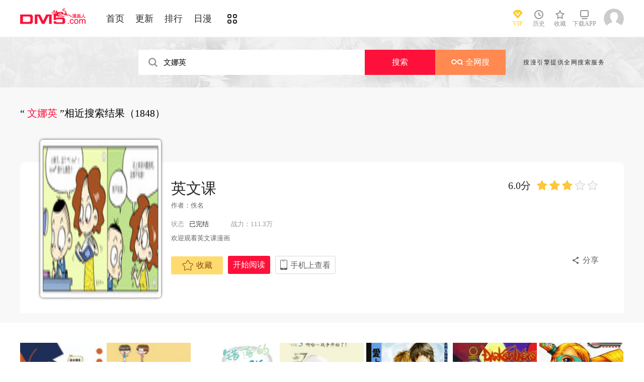

--- FILE ---
content_type: text/html; charset=utf-8
request_url: https://en.dm5.com/search?title=%E6%96%87%E5%A8%9C%E8%8B%B1&language=1&f=2
body_size: 9710
content:
<!DOCTYPE html PUBLIC "-//W3C//DTD XHTML 1.0 Transitional//EN" "http://www.w3.org/TR/xhtml1/DTD/xhtml1-transitional.dtd">
<html xmlns="http://www.w3.org/1999/xhtml">
<head>
       <meta http-equiv="Content-Type" content="text/html; charset=utf-8" />
    <title>文娜英漫画_漫画搜索_动漫屋</title>
    <meta content="动漫屋是漫画搜索、在线漫画为一体的平台，同时提供多得多在线阅读、我们将会为您提供最新最全的文娜英漫画。" name="Description" />
    <meta content="文娜英,文娜英漫画,在线漫画" name="keywords" />
    <meta content="动漫屋:好漫画,为看漫画的人而生、dm5.com" name="Author" />
    <!--[if lt IE 9]>
            <script src="https://css122us.cdndm5.com/v202508200911/dm5/js/html5shiv.min.js"></script>
    <script src="https://css122us.cdndm5.com/v202508200911/dm5/js/respond.min.js"></script>
    <![endif]-->
    <link rel="stylesheet" href="https://css122us.cdndm5.com/v202508200911/dm5/css/style.css">
    <link rel="stylesheet" href="https://css122us.cdndm5.com/v202508200911/dm5/css/userinfo-vendor.css">
    <link rel="stylesheet" href="https://css122us.cdndm5.com/v202508200911/dm5/css/dm5_style.css" />
    <link rel="stylesheet" href="https://css122us.cdndm5.com/v202508200911/dm5/css/account.css" />
    <link rel="shortcut icon" href="https://css122us.cdndm5.com/v202508200911/dm5/images/dm5.ico" />
    <script src="https://css122us.cdndm5.com/v202508200911/dm5/js/vendor.js" type="2f56221fb44ef3ce4c1a6848-text/javascript"></script>
    <script src="https://css122us.cdndm5.com/v202508200911/dm5/js/search.js" type="2f56221fb44ef3ce4c1a6848-text/javascript"></script>
    <script src="https://css122us.cdndm5.com/v202508200911/dm5/js/login.js" type="2f56221fb44ef3ce4c1a6848-text/javascript"></script>
    <script src="https://css122us.cdndm5.com/v202508200911/dm5/js/scripts.js" type="2f56221fb44ef3ce4c1a6848-text/javascript"></script>
    <script src="https://css122us.cdndm5.com/v202508200911/dm5/js/jquery.cookie.js" type="2f56221fb44ef3ce4c1a6848-text/javascript"></script>
    <script src="https://css122us.cdndm5.com/v202508200911/dm5/js/comics-dm5v3.js" type="2f56221fb44ef3ce4c1a6848-text/javascript"></script>
    <script src="https://css122us.cdndm5.com/v202508200911/dm5/js/comm.js" type="2f56221fb44ef3ce4c1a6848-text/javascript"></script>
    <script type="2f56221fb44ef3ce4c1a6848-text/javascript">
        var isVip = false;        var isSupportPhoneRegister = false;    </script>
</head>
<body class="white">
    <!-- 页面头部 -->
    <header  class="header container-fluid ">
        <div class="container">
            <!-- 左侧logo -->
            <a href="/">
                <img class="header-logo" src="https://css122us.cdndm5.com/v202508200911/dm5/images/header-logo.png" />
            </a>
            <!-- 左侧菜单标题 -->
            <ul class="header-title">
                <li><a href="/" >首页</a></li>
                <li><a href="/manhua-new/" >更新</a></li>
                <li><a href="/manhua-rank/" >排行</a></li>
                <li><a href="/manhua-jp/"  >日漫</a></li>
                <li><a href="/manhua-list/" ><i class="icon icon-cat" style="font-size:19px;vertical-align: sub;"></i></a></li>
            </ul>
            <!-- 搜索栏 -->
            <div class="header-search">
                <!--<input id="txtKeywords" type="text" placeholder="山海逆战" data-default="山海逆战" data-isnew="1">
                <div class="header-search-list" style="display: none">
                </div>
                <a id="btnSearch" href="javascript:newsearch(1);">搜索</a>-->
            </div>
            <!-- 右侧菜单选项 -->
            <ul class="header-bar" >
                <li class="vip">
                    <a href="/vipindex/" >
                        <div class="header-vip"></div>
                        <p>VIP</p>
                    </a>
                </li>
                <li class="hover">
                    <a href="/comichistory/" data-isload="0" onmouseover="if (!window.__cfRLUnblockHandlers) return false; getreadhistorys(this)" target="_blank" data-cf-modified-2f56221fb44ef3ce4c1a6848-="">
                        <i class="icon icon-clock"></i>
                        <p>历史</p>
                    </a>
                    <div class="hover-list">
                        <div class="block">
                            <p class="title">我看过的<a href="javascript:removereads(0);">清除记录</a></p>
                            <p class="login-title">登录后可同步云端阅读历史<a href="/login/" class="red">点击登录</a></p>
                            <ul>
                            </ul>
                            <a href="/comichistory/" class="bottom">全部历史(0)</a>
                        </div>
                        <div class="block">
                            <img src="https://css122us.cdndm5.com/v202508200911/dm5/images/readhistory-empty.png" />
                        </div>
                    </div>
                </li>
                <li class="hover">
                    <a href="/bookmarker/" data-isload="0" target="_blank">
                        <i class="icon icon-fav"></i>
                        <p>收藏</p>
                        <span class="red-sign"></span>
                    </a>
                </li>
                <li class="download">
                    <a href="/download/">
                        <i class="icon icon-down"></i>
                        <p>下载APP</p>
                    </a>
                </li>
            </ul>
            <!-- 登录头像 -->
            <div class="header_login hover">
                <a href="javascript:void(0);" class="js_header_login_btn">
                <img data-isload="0" class="header-avatar" src="https://css122us.cdndm5.com/dm5/images/mrtx.gif" ></a>
            </div>
        </div>
    </header>
    <div style="position: fixed;height: 100%;width: 100%;left: 0;top: 0;background-color: rgba(0,0,0,0.5);z-index:9999999999;display: none;" id="lb-win">
        <div class="lb-win-con" style="position:absolute;width: 100%;height: 100%;top: 0;left: 0;">
            <script src="/cdn-cgi/scripts/7d0fa10a/cloudflare-static/rocket-loader.min.js" data-cf-settings="2f56221fb44ef3ce4c1a6848-|49"></script><img src="https://css122us.cdndm5.com/v202508200911/dm5/images/dm5_gift.png" style="position: absolute;width: 100%;bottom: 0;left: 0;" onerror="$('#lb-win').hide();$('body').css('overflow', 'auto');" />
            <a href="javascript:void(0);" onclick="if (!window.__cfRLUnblockHandlers) return false; $('#lb-win').hide();$('body').css('overflow', 'auto');" data-cf-modified-2f56221fb44ef3ce4c1a6848-=""><img src="https://css122us.cdndm5.com/v202508200911/dm5/images/top-lb-cross-pc.png" style="position: absolute;width: 3%;bottom: 0;right: 8.4%;margin-bottom: 36.2%;" /></a>
        </div>
    </div>
    <script type="2f56221fb44ef3ce4c1a6848-text/javascript">
        function resizeLbWin(w, h){            if(window.innerHeight/window.innerWidth<h/w){                $('.lb-win-con').css('width', w*window.innerHeight/h + 'px');                $('.lb-win-con').css('left', (window.innerWidth-w*window.innerHeight/h)/2 + 'px');            }            else{                $('.lb-win-con').css('width', '100%');                $('.lb-win-con').css('left', '0px');            }        }        resizeLbWin(1440, 600);        $(window).resize(function(){            resizeLbWin(1440, 600);        });    </script>
    <div class="new-search-banner">
        <div class="container">
            <div class="new-search-input-form">
                <input id="txtKeywords" type="search" placeholder="山海逆战" data-default="山海逆战" value="文娜英" autocomplete="off" />
                <a id="btnSearch" class="new-search-input-form-btn-1" href="/search?title=文娜英&language=1" target="_self" title="搜索">搜索</a>
                <a id="btnSoman" class="new-search-input-form-btn-2" href="https://www.hisoman.com/search.html?keyword=文娜英" target="soman"><img src="https://css122us.cdndm5.com/v202508200911/dm5/images/soman.png" class="new-search-btn-logo" title="全网搜" />全网搜</a>
                <div class="new-search-list" style="display:none;">
                </div>
            </div>
            <p class="new-search-font">搜漫引擎提供全网搜索服务</p>
        </div>
    </div>
<link rel="stylesheet" href="https://css122us.cdndm5.com/v202508200911/dm5/css/share.css">
<section class="container-fluid bg-gray" style="overflow: visible;">
    <div class="container" style="overflow: visible;">
        <section class="box container pb20 overflow-Show">
            <header class="box-header">
                <h1>
                    <span class='small'>
                        “<span class='color-main'>
文娜英                        </span>”相近搜索结果（1848）                    </span>
                </h1>
            </header>
            <div class="box-body">
                <section class="mt70">
                    <div class="banner_detail_form">
                        <div class="cover">
                            <img src="https://mhfm1us.cdndm5.com/25/24180/20160705133642_180x240.jpg">
                        </div>
                        <div class="info">
                            <p class="title">
                                <a href="/manhua-yingwenke/" title="英文课" style="color: #252525;">英文课</a>
                                <span class="right">
                                    <span class="score">6.0分</span>
                                    <span class="star active"></span>
                                    <span class="star active"></span>
                                    <span class="star active"></span>
                                    <span class="star"></span>
                                    <span class="star"></span>
                                </span>
                            </p>
                            <p class="subtitle">
                                作者：<a href="/search?title=%e4%bd%9a%e5%90%8d&language=1&f=2" target="_blank">佚名</a>&nbsp;&nbsp;                            </p>
                            <p class="tip">
                                <span class="block">状态<span>已完结</span></span>
                                <span class="block">战力：111.3万</span>
                            </p>
                            <p class="content">
                                欢迎观看英文课漫画                            </p>
                            <div class="bottom" style="position:relative;">
                                <a href="javascript:void(0);" onclick="if (!window.__cfRLUnblockHandlers) return false; SetBookmarker(0, 24180, 0, 0)" class="btn-1 btn_collection" id="btn_collection24180" mid="24180" data-cf-modified-2f56221fb44ef3ce4c1a6848-=""><i class="icon icon-fav2"></i>收藏</a>
                                <a href="/t313994/" title="英文课 第1回" onclick="if (!window.__cfRLUnblockHandlers) return false; GetFirstChapterUrl(24180,this)" class="btn-2" data-cf-modified-2f56221fb44ef3ce4c1a6848-="">开始阅读</a>
                                <a href="#" class="btn-3">
                                    手机上查看                                    <span class="code">
                                        <img src="https://css122us.cdndm5.com/v202508200911/dm5/images/manhua_pc_code_1.png">
                                        <p>扫码在手机上阅读</p>
                                    </span>
                                </a>
                                <a id="share" href="javascript:void(0);" class="btn-4" onclick="if (!window.__cfRLUnblockHandlers) return false; $('#shareForm').toggle();" data-cf-modified-2f56221fb44ef3ce4c1a6848-="">分享</a>
                                <span id="shareForm" class="shareDetail">
                                    <a href="http://service.weibo.com/share/share.php?url=http%3a%2f%2fwww.dm5.com%2fmanhua-yingwenke%2f&title=%e8%8b%b1%e6%96%87%e8%af%be|%e6%ac%a2%e8%bf%8e%e8%a7%82%e7%9c%8b%e8%8b%b1%e6%96%87%e8%af%be%e6%bc%ab%e7%94%bb&pic=https://css122us.cdndm5.com/dm5/img/nopic.jpg" target="_blank"><img src="http://css122us.cdndm5.com/v202508200911/dm5/images/new/detail_share_1.png" alt="微博"></a>
                                    <a href="javascript:$('.weixin_div').show();$('.mask').show();"><img src="http://css122us.cdndm5.com/v202508200911/dm5/images/new/detail_share_2.png" alt="微信"></a>
                                    <a href="http://connect.qq.com/widget/shareqq/index.html?url=http%3a%2f%2fwww.dm5.com%2fmanhua-yingwenke%2f&title=%e8%8b%b1%e6%96%87%e8%af%be&summary=%e6%ac%a2%e8%bf%8e%e8%a7%82%e7%9c%8b%e8%8b%b1%e6%96%87%e8%af%be%e6%bc%ab%e7%94%bb&pics=https://css122us.cdndm5.com/dm5/img/nopic.jpg" target="_blank"><img src="http://css122us.cdndm5.com/v202508200911/dm5/images/new/detail_share_3.png" alt="QQ"></a>
                                    <a href="http://www.douban.com/recommend/?url=http%3a%2f%2fwww.dm5.com%2fmanhua-yingwenke%2f&title=%e8%8b%b1%e6%96%87%e8%af%be" target="_blank"><img src="http://css122us.cdndm5.com/v202508200911/dm5/images/new/detail_share_4.png" alt="豆瓣"></a>
                                    <span></span>
                                    <em></em>
                                </span>
                            </div>
                        </div>
                    </div>
                </section>
            </div>
            <footer></footer>
        </section>
    </div>
</section>
<section class="box container  pb40 overflow-Show ">
    <div class="box-body">
        <ul class="mh-list col7">
            <li>
                <div class="mh-item">
                    <p class="mh-cover "                       style="background-image: url(https://mhfm6us.cdndm5.com/25/24179/20160705133634_180x240.jpg)">
                    </p>
                    <div class="mh-item-detali">
                        <h2 class="title">
                            <a href="/manhua-yingwengouzi/" title="英文句子">英文句子</a>
                        </h2>
                        <p class="zl">
                            <span>评分:</span><span class="mh-star-line star-3"></span>
                        </p>
                        <p class="chapter" style="white-space:nowrap;overflow:hidden;text-overflow:ellipsis;">
                            <span>完结</span><a href="/t313992/" title="英文句子 第10回" target="_blank">第10回 </a>
                        </p>
                    </div>
                    <div class="mh-tip-wrap">
                        <div class="mh-item-tip">
                            <a href="/manhua-yingwengouzi/" title="英文句子">
                                <p class="mh-cover tip"                                   style="background-image: url(https://mhfm6us.cdndm5.com/25/24179/20160705133634_180x240.jpg)">
                                </p>
                            </a>
                            <div class="mh-item-tip-detali">
                                <h2 class="title">
                                    <a href="/manhua-yingwengouzi/" title="英文句子">英文句子</a>
                                    <span class="mh-star star-3"></span>
                                </h2>
                                <p class="author">
                                    <span>作者：</span><span>
<a href="/search?title=%e4%bd%9a%e5%90%8d&language=1&f=2" target="_blank">佚名</a>                                    </span>
                                </p>
                                <p class="chapter" style="white-space:nowrap;overflow:hidden;text-overflow:ellipsis;">
                                    <span>完结</span><a href="/t313992/" title="英文句子 第10回" target="_blank">第10回 </a>
                                </p>
                                <div class="desc">
                                    欢迎观看英文句子漫画                                </div>
                                <p>
                                    <a class="btn" href="/t313992/" title="英文句子 第10回" onclick="if (!window.__cfRLUnblockHandlers) return false; GetFirstChapterUrl(24179, this)" data-cf-modified-2f56221fb44ef3ce4c1a6848-="">开始阅读</a>
                                </p>
                            </div>
                        </div>
                    </div>
                </div>
            </li>
            <li>
                <div class="mh-item">
                    <p class="mh-cover "                       style="background-image: url(https://mhfm8us.cdndm5.com/25/24181/20160705133654_180x240.jpg)">
                    </p>
                    <div class="mh-item-detali">
                        <h2 class="title">
                            <a href="/manhua-yingwenshuohua/" title="英文说话">英文说话</a>
                        </h2>
                        <p class="zl">
                            <span>评分:</span><span class="mh-star-line star-3"></span>
                        </p>
                        <p class="chapter" style="white-space:nowrap;overflow:hidden;text-overflow:ellipsis;">
                            <span>完结</span><a href="/t314014/" title="英文说话 第10回" target="_blank">第10回 </a>
                        </p>
                    </div>
                    <div class="mh-tip-wrap">
                        <div class="mh-item-tip">
                            <a href="/manhua-yingwenshuohua/" title="英文说话">
                                <p class="mh-cover tip"                                   style="background-image: url(https://mhfm8us.cdndm5.com/25/24181/20160705133654_180x240.jpg)">
                                </p>
                            </a>
                            <div class="mh-item-tip-detali">
                                <h2 class="title">
                                    <a href="/manhua-yingwenshuohua/" title="英文说话">英文说话</a>
                                    <span class="mh-star star-3"></span>
                                </h2>
                                <p class="author">
                                    <span>作者：</span><span>
<a href="/search?title=%e4%bd%9a%e5%90%8d&language=1&f=2" target="_blank">佚名</a>                                    </span>
                                </p>
                                <p class="chapter" style="white-space:nowrap;overflow:hidden;text-overflow:ellipsis;">
                                    <span>完结</span><a href="/t314014/" title="英文说话 第10回" target="_blank">第10回 </a>
                                </p>
                                <div class="desc">
                                    欢迎观看英文说话漫画                                </div>
                                <p>
                                    <a class="btn" href="/t314014/" title="英文说话 第10回" onclick="if (!window.__cfRLUnblockHandlers) return false; GetFirstChapterUrl(24181, this)" data-cf-modified-2f56221fb44ef3ce4c1a6848-="">开始阅读</a>
                                </p>
                            </div>
                        </div>
                    </div>
                </div>
            </li>
            <li>
                <div class="mh-item">
                    <p class="mh-cover "                       style="background-image: url(https://mhfm7us.cdndm5.com/27/26319/20160714170634_180x240.jpg)">
                    </p>
                    <div class="mh-item-detali">
                        <h2 class="title">
                            <a href="/manhua-kanbudongyingwen/" title="看不懂英文">看不懂英文</a>
                        </h2>
                        <p class="zl">
                            <span>评分:</span><span class="mh-star-line star-3"></span>
                        </p>
                        <p class="chapter" style="white-space:nowrap;overflow:hidden;text-overflow:ellipsis;">
                            <span>完结</span><a href="/t341768/" title="看不懂英文 第10回" target="_blank">第10回 </a>
                        </p>
                    </div>
                    <div class="mh-tip-wrap">
                        <div class="mh-item-tip">
                            <a href="/manhua-kanbudongyingwen/" title="看不懂英文">
                                <p class="mh-cover tip"                                   style="background-image: url(https://mhfm7us.cdndm5.com/27/26319/20160714170634_180x240.jpg)">
                                </p>
                            </a>
                            <div class="mh-item-tip-detali">
                                <h2 class="title">
                                    <a href="/manhua-kanbudongyingwen/" title="看不懂英文">看不懂英文</a>
                                    <span class="mh-star star-3"></span>
                                </h2>
                                <p class="author">
                                    <span>作者：</span><span>
<a href="/search?title=%e4%bd%9a%e5%90%8d&language=1&f=2" target="_blank">佚名</a>                                    </span>
                                </p>
                                <p class="chapter" style="white-space:nowrap;overflow:hidden;text-overflow:ellipsis;">
                                    <span>完结</span><a href="/t341768/" title="看不懂英文 第10回" target="_blank">第10回 </a>
                                </p>
                                <div class="desc">
                                    欢迎观看看不懂英文漫画                                </div>
                                <p>
                                    <a class="btn" href="/t341768/" title="看不懂英文 第10回" onclick="if (!window.__cfRLUnblockHandlers) return false; GetFirstChapterUrl(26319, this)" data-cf-modified-2f56221fb44ef3ce4c1a6848-="">开始阅读</a>
                                </p>
                            </div>
                        </div>
                    </div>
                </div>
            </li>
            <li>
                <div class="mh-item">
                    <p class="mh-cover "                       style="background-image: url(https://mhfm5us.cdndm5.com/5/4212/4212.jpg)">
                    </p>
                    <div class="mh-item-detali">
                        <h2 class="title">
                            <a href="/manhua-langdeyouhuo/" title="狼的诱惑">狼的诱惑</a>
                        </h2>
                        <p class="zl">
                            <span>评分:</span><span class="mh-star-line star-3"></span>
                        </p>
                        <p class="chapter" style="white-space:nowrap;overflow:hidden;text-overflow:ellipsis;">
                            <span>完结</span><a href="/m45683/" title="狼的诱惑 第5话" target="_blank">第5话 </a>
                        </p>
                    </div>
                    <div class="mh-tip-wrap">
                        <div class="mh-item-tip">
                            <a href="/manhua-langdeyouhuo/" title="狼的诱惑">
                                <p class="mh-cover tip"                                   style="background-image: url(https://mhfm5us.cdndm5.com/5/4212/4212.jpg)">
                                </p>
                            </a>
                            <div class="mh-item-tip-detali">
                                <h2 class="title">
                                    <a href="/manhua-langdeyouhuo/" title="狼的诱惑">狼的诱惑</a>
                                    <span class="mh-star star-3"></span>
                                </h2>
                                <p class="author">
                                    <span>作者：</span><span>
<a href="/search?title=%e6%96%87%e5%a8%9c%e8%8b%b1&language=1&f=2" target="_blank">文娜英</a>                                    </span>
                                </p>
                                <p class="chapter" style="white-space:nowrap;overflow:hidden;text-overflow:ellipsis;">
                                    <span>完结</span><a href="/m45683/" title="狼的诱惑 第5话" target="_blank">第5话 </a>
                                </p>
                                <div class="desc">
                                    融合日韩流行风尚的《狼的诱惑》漫画版，以精致炫酷的耀眼...                                </div>
                                <p>
                                    <a class="btn" href="/m45683/" title="狼的诱惑 第5话" onclick="if (!window.__cfRLUnblockHandlers) return false; GetFirstChapterUrl(4212, this)" data-cf-modified-2f56221fb44ef3ce4c1a6848-="">开始阅读</a>
                                </p>
                            </div>
                        </div>
                    </div>
                </div>
            </li>
            <li>
                <div class="mh-item">
                    <p class="mh-cover "                       style="background-image: url(https://mhfm4us.cdndm5.com/60/59453/20200501164646_180x240_20.jpg)">
                    </p>
                    <div class="mh-item-detali">
                        <h2 class="title">
                            <a href="/manhua-aishangyingwenlaoshi/" title="爱上英文老师">爱上英文老师</a>
                        </h2>
                        <p class="zl">
                            <span>评分:</span><span class="mh-star-line star-3"></span>
                        </p>
                        <p class="chapter" style="white-space:nowrap;overflow:hidden;text-overflow:ellipsis;">
                            <span>完结</span><a href="/m1004963/" title="爱上英文老师 第1卷" target="_blank">第1卷 </a>
                        </p>
                    </div>
                    <div class="mh-tip-wrap">
                        <div class="mh-item-tip">
                            <a href="/manhua-aishangyingwenlaoshi/" title="爱上英文老师">
                                <p class="mh-cover tip"                                   style="background-image: url(https://mhfm4us.cdndm5.com/60/59453/20200501164711_480x369_63.jpg)">
                                </p>
                            </a>
                            <div class="mh-item-tip-detali">
                                <h2 class="title">
                                    <a href="/manhua-aishangyingwenlaoshi/" title="爱上英文老师">爱上英文老师</a>
                                    <span class="mh-star star-3"></span>
                                </h2>
                                <p class="author">
                                    <span>作者：</span><span>
<a href="/search?title=%e5%b1%b1%e7%94%b0%e5%8f%b2%e4%bd%b3&language=1&f=2" target="_blank">山田史佳</a>                                    </span>
                                </p>
                                <p class="chapter" style="white-space:nowrap;overflow:hidden;text-overflow:ellipsis;">
                                    <span>完结</span><a href="/m1004963/" title="爱上英文老师 第1卷" target="_blank">第1卷 </a>
                                </p>
                                <div class="desc">
                                    诺亚外表看似外国人，内在却是个地道的日本人，而且完全不...                                </div>
                                <p>
                                    <a class="btn" href="/m1004963/" title="爱上英文老师 第1卷" onclick="if (!window.__cfRLUnblockHandlers) return false; GetFirstChapterUrl(59453, this)" data-cf-modified-2f56221fb44ef3ce4c1a6848-="">开始阅读</a>
                                </p>
                            </div>
                        </div>
                    </div>
                </div>
            </li>
            <li>
                <div class="mh-item">
                    <p class="mh-cover "                       style="background-image: url(https://mhfm5us.cdndm5.com/4/3823/3823.jpg)">
                    </p>
                    <div class="mh-item-detali">
                        <h2 class="title">
                            <a href="/manhua-emozhanshi-yingwen/" title="恶魔战士[英文]">恶魔战士[英文]</a>
                        </h2>
                        <p class="zl">
                            <span>评分:</span><span class="mh-star-line star-3"></span>
                        </p>
                        <p class="chapter" style="white-space:nowrap;overflow:hidden;text-overflow:ellipsis;">
                            <span>完结</span><a href="/m43234/" title="恶魔战士[英文] 第6话" target="_blank">第6话 </a>
                        </p>
                    </div>
                    <div class="mh-tip-wrap">
                        <div class="mh-item-tip">
                            <a href="/manhua-emozhanshi-yingwen/" title="恶魔战士[英文]">
                                <p class="mh-cover tip"                                   style="background-image: url(https://mhfm5us.cdndm5.com/4/3823/3823.jpg)">
                                </p>
                            </a>
                            <div class="mh-item-tip-detali">
                                <h2 class="title">
                                    <a href="/manhua-emozhanshi-yingwen/" title="恶魔战士[英文]">恶魔战士[英文]</a>
                                    <span class="mh-star star-3"></span>
                                </h2>
                                <p class="author">
                                    <span>作者：</span><span>
<a href="/search?title=22&language=1&f=2" target="_blank">22</a>                                    </span>
                                </p>
                                <p class="chapter" style="white-space:nowrap;overflow:hidden;text-overflow:ellipsis;">
                                    <span>完结</span><a href="/m43234/" title="恶魔战士[英文] 第6话" target="_blank">第6话 </a>
                                </p>
                                <div class="desc">
                                    11                                </div>
                                <p>
                                    <a class="btn" href="/m43234/" title="恶魔战士[英文] 第6话" onclick="if (!window.__cfRLUnblockHandlers) return false; GetFirstChapterUrl(3823, this)" data-cf-modified-2f56221fb44ef3ce4c1a6848-="">开始阅读</a>
                                </p>
                            </div>
                        </div>
                    </div>
                </div>
            </li>
            <li>
                <div class="mh-item">
                    <p class="mh-cover "                       style="background-image: url(https://mhfm4us.cdndm5.com/4/3821/3821_b.jpg)">
                    </p>
                    <div class="mh-item-detali">
                        <h2 class="title">
                            <a href="/manhua-jiebachuanqi-ying-yingwen/" title="街霸传奇-樱[英文]">街霸传奇-樱[英文]</a>
                        </h2>
                        <p class="zl">
                            <span>评分:</span><span class="mh-star-line star-3"></span>
                        </p>
                        <p class="chapter" style="white-space:nowrap;overflow:hidden;text-overflow:ellipsis;">
                            <span>完结</span><a href="/m43227/" title="街霸传奇-樱[英文] 第4话" target="_blank">第4话 </a>
                        </p>
                    </div>
                    <div class="mh-tip-wrap">
                        <div class="mh-item-tip">
                            <a href="/manhua-jiebachuanqi-ying-yingwen/" title="街霸传奇-樱[英文]">
                                <p class="mh-cover tip"                                   style="background-image: url(https://mhfm4us.cdndm5.com/4/3821/3821_b.jpg)">
                                </p>
                            </a>
                            <div class="mh-item-tip-detali">
                                <h2 class="title">
                                    <a href="/manhua-jiebachuanqi-ying-yingwen/" title="街霸传奇-樱[英文]">街霸传奇-樱[英文]</a>
                                    <span class="mh-star star-3"></span>
                                </h2>
                                <p class="author">
                                    <span>作者：</span><span>
<a href="/search?title=UDON&language=1&f=2" target="_blank">UDON</a>                                    </span>
                                </p>
                                <p class="chapter" style="white-space:nowrap;overflow:hidden;text-overflow:ellipsis;">
                                    <span>完结</span><a href="/m43227/" title="街霸传奇-樱[英文] 第4话" target="_blank">第4话 </a>
                                </p>
                                <div class="desc">
                                    春日野樱是日本玉川国际学校的高中生，同学们都崇拜一些歌...                                </div>
                                <p>
                                    <a class="btn" href="/m43227/" title="街霸传奇-樱[英文] 第4话" onclick="if (!window.__cfRLUnblockHandlers) return false; GetFirstChapterUrl(3821, this)" data-cf-modified-2f56221fb44ef3ce4c1a6848-="">开始阅读</a>
                                </p>
                            </div>
                        </div>
                    </div>
                </div>
            </li>
            <li>
                <div class="mh-item">
                    <p class="mh-cover "                       style="background-image: url(https://mhfm6us.cdndm5.com/93/92142/20250907102956_180x240_19.jpg)">
                    </p>
                    <div class="mh-item-detali">
                        <h2 class="title">
                            <a href="/manhua-daiannayuyingxiongzhilv/" title="戴安娜与英雄之旅">戴安娜与英雄之旅</a>
                        </h2>
                        <p class="zl">
                            <span>评分:</span><span class="mh-star-line star-2"></span>
                        </p>
                        <p class="chapter" style="white-space:nowrap;overflow:hidden;text-overflow:ellipsis;">
                            <span>完结</span><a href="/m1685964/" title="戴安娜与英雄之旅 第1话" target="_blank">第1话 </a>
                        </p>
                    </div>
                    <div class="mh-tip-wrap">
                        <div class="mh-item-tip">
                            <a href="/manhua-daiannayuyingxiongzhilv/" title="戴安娜与英雄之旅">
                                <p class="mh-cover tip"                                   style="background-image: url(https://mhfm4us.cdndm5.com/93/92142/20250907102956_480x369_50.jpg)">
                                </p>
                            </a>
                            <div class="mh-item-tip-detali">
                                <h2 class="title">
                                    <a href="/manhua-daiannayuyingxiongzhilv/" title="戴安娜与英雄之旅">戴安娜与英雄之旅</a>
                                    <span class="mh-star star-2"></span>
                                </h2>
                                <p class="author">
                                    <span>作者：</span><span>
<a href="/search?title=DC+Comics&language=1&f=2" target="_blank">DC Comics</a>                                    </span>
                                </p>
                                <p class="chapter" style="white-space:nowrap;overflow:hidden;text-overflow:ellipsis;">
                                    <span>完结</span><a href="/m1685964/" title="戴安娜与英雄之旅 第1话" target="_blank">第1话 </a>
                                </p>
                                <div class="desc">
                                    小戴安娜渴望成为英雄。然而事与愿违，她的一系列鲁莽之举...                                </div>
                                <p>
                                    <a class="btn" href="/m1685964/" title="戴安娜与英雄之旅 第1话" onclick="if (!window.__cfRLUnblockHandlers) return false; GetFirstChapterUrl(92142, this)" data-cf-modified-2f56221fb44ef3ce4c1a6848-="">开始阅读</a>
                                </p>
                            </div>
                        </div>
                    </div>
                </div>
            </li>
            <li>
                <div class="mh-item">
                    <p class="mh-cover "                       style="background-image: url(https://mhfm9us.cdndm5.com/83/82612/20221118140042_180x240_27.jpg)">
                    </p>
                    <div class="mh-item-detali">
                        <h2 class="title">
                            <a href="/manhua-nanaru/" title="娜娜乳">娜娜乳</a>
                        </h2>
                        <p class="zl">
                            <span>评分:</span><span class="mh-star-line star-2"></span>
                        </p>
                        <p class="chapter" style="white-space:nowrap;overflow:hidden;text-overflow:ellipsis;">
                            <span>完结</span><a href="/m1343511/" title="娜娜乳 第1话" target="_blank">第1话 </a>
                        </p>
                    </div>
                    <div class="mh-tip-wrap">
                        <div class="mh-item-tip">
                            <a href="/manhua-nanaru/" title="娜娜乳">
                                <p class="mh-cover tip"                                   style="background-image: url(https://mhfm5us.cdndm5.com/83/82612/20221118140109_480x369_88.jpg)">
                                </p>
                            </a>
                            <div class="mh-item-tip-detali">
                                <h2 class="title">
                                    <a href="/manhua-nanaru/" title="娜娜乳">娜娜乳</a>
                                    <span class="mh-star star-2"></span>
                                </h2>
                                <p class="author">
                                    <span>作者：</span><span>
<a href="/search?title=%e6%97%85%e9%b8%9f(%e3%82%aa%e3%82%b5%e3%82%ac%e3%82%b7)&language=1&f=2" target="_blank">旅鸟(オサガシ)</a>                                    </span>
                                </p>
                                <p class="chapter" style="white-space:nowrap;overflow:hidden;text-overflow:ellipsis;">
                                    <span>完结</span><a href="/m1343511/" title="娜娜乳 第1话" target="_blank">第1话 </a>
                                </p>
                                <div class="desc">
                                    再怎么说，娜娜奇也是女孩子嗯呐，想要一件可爱的衣服捏。...                                </div>
                                <p>
                                    <a class="btn" href="/m1343511/" title="娜娜乳 第1话" onclick="if (!window.__cfRLUnblockHandlers) return false; GetFirstChapterUrl(82612, this)" data-cf-modified-2f56221fb44ef3ce4c1a6848-="">开始阅读</a>
                                </p>
                            </div>
                        </div>
                    </div>
                </div>
            </li>
            <li>
                <div class="mh-item">
                    <p class="mh-cover "                       style="background-image: url(https://mhfm2us.cdndm5.com/3/2976/2976_b.jpg)">
                    </p>
                    <div class="mh-item-detali">
                        <h2 class="title">
                            <a href="/manhua-chaoshikongyaosai-ii-yingwenban/" title="超时空要塞II英文版">超时空要塞II英文版</a>
                        </h2>
                        <p class="zl">
                            <span>评分:</span><span class="mh-star-line star-3"></span>
                        </p>
                        <p class="chapter" style="white-space:nowrap;overflow:hidden;text-overflow:ellipsis;">
                            <span>完结</span><a href="/m34065/" title="超时空要塞II英文版 第10卷" target="_blank">第10卷 </a>
                        </p>
                    </div>
                    <div class="mh-tip-wrap">
                        <div class="mh-item-tip">
                            <a href="/manhua-chaoshikongyaosai-ii-yingwenban/" title="超时空要塞II英文版">
                                <p class="mh-cover tip"                                   style="background-image: url(https://mhfm2us.cdndm5.com/3/2976/2976_b.jpg)">
                                </p>
                            </a>
                            <div class="mh-item-tip-detali">
                                <h2 class="title">
                                    <a href="/manhua-chaoshikongyaosai-ii-yingwenban/" title="超时空要塞II英文版">超时空要塞II英文版</a>
                                    <span class="mh-star star-3"></span>
                                </h2>
                                <p class="author">
                                    <span>作者：</span><span>
<a href="/search?title=%e7%be%8e%e6%a0%91%e6%9c%ac%e6%99%b4%e5%bd%a6&language=1&f=2" target="_blank">美树本晴彦</a>                                    </span>
                                </p>
                                <p class="chapter" style="white-space:nowrap;overflow:hidden;text-overflow:ellipsis;">
                                    <span>完结</span><a href="/m34065/" title="超时空要塞II英文版 第10卷" target="_blank">第10卷 </a>
                                </p>
                                <div class="desc">
                                    超时空要塞II英文版漫画，西元1999年，一颗不明的巨大「流...                                </div>
                                <p>
                                    <a class="btn" href="/m34065/" title="超时空要塞II英文版 第10卷" onclick="if (!window.__cfRLUnblockHandlers) return false; GetFirstChapterUrl(2976, this)" data-cf-modified-2f56221fb44ef3ce4c1a6848-="">开始阅读</a>
                                </p>
                            </div>
                        </div>
                    </div>
                </div>
            </li>
            <li>
                <div class="mh-item">
                    <p class="mh-cover "                       style="background-image: url(https://mhfm6us.cdndm5.com/6/5388/5388_b.jpg)">
                    </p>
                    <div class="mh-item-detali">
                        <h2 class="title">
                            <a href="/manhua-qigenana/" title="七个娜娜">七个娜娜</a>
                        </h2>
                        <p class="zl">
                            <span>评分:</span><span class="mh-star-line star-3"></span>
                        </p>
                        <p class="chapter" style="white-space:nowrap;overflow:hidden;text-overflow:ellipsis;">
                            <span>完结</span><a href="/m54318/" title="七个娜娜 第3卷" target="_blank">第3卷 </a>
                        </p>
                    </div>
                    <div class="mh-tip-wrap">
                        <div class="mh-item-tip">
                            <a href="/manhua-qigenana/" title="七个娜娜">
                                <p class="mh-cover tip"                                   style="background-image: url(https://mhfm6us.cdndm5.com/6/5388/5388_b.jpg)">
                                </p>
                            </a>
                            <div class="mh-item-tip-detali">
                                <h2 class="title">
                                    <a href="/manhua-qigenana/" title="七个娜娜">七个娜娜</a>
                                    <span class="mh-star star-3"></span>
                                </h2>
                                <p class="author">
                                    <span>作者：</span><span>
<a href="/search?title=%e5%9b%bd%e5%ba%83%e6%a2%93&language=1&f=2" target="_blank">国広梓</a>                                    </span>
                                </p>
                                <p class="chapter" style="white-space:nowrap;overflow:hidden;text-overflow:ellipsis;">
                                    <span>完结</span><a href="/m54318/" title="七个娜娜 第3卷" target="_blank">第3卷 </a>
                                </p>
                                <div class="desc">
                                    有一天，铃木娜娜受到不可恩思议的水晶力量影响而分裂成七...                                </div>
                                <p>
                                    <a class="btn" href="/m54318/" title="七个娜娜 第3卷" onclick="if (!window.__cfRLUnblockHandlers) return false; GetFirstChapterUrl(5388, this)" data-cf-modified-2f56221fb44ef3ce4c1a6848-="">开始阅读</a>
                                </p>
                            </div>
                        </div>
                    </div>
                </div>
            </li>
            <li>
                <div class="mh-item">
                    <p class="mh-cover "                       style="background-image: url(https://mhfm1us.cdndm5.com/8/7009/7009.jpg)">
                    </p>
                    <div class="mh-item-detali">
                        <h2 class="title">
                            <a href="/manhua-xiangjiaonana/" title="香蕉娜娜">香蕉娜娜</a>
                        </h2>
                        <p class="zl">
                            <span>评分:</span><span class="mh-star-line star-3"></span>
                        </p>
                        <p class="chapter" style="white-space:nowrap;overflow:hidden;text-overflow:ellipsis;">
                            <span>完结</span><a href="/m87680/" title="香蕉娜娜 第13话" target="_blank">第13话 我们的冒险才刚开始！！</a>
                        </p>
                    </div>
                    <div class="mh-tip-wrap">
                        <div class="mh-item-tip">
                            <a href="/manhua-xiangjiaonana/" title="香蕉娜娜">
                                <p class="mh-cover tip"                                   style="background-image: url(https://mhfm3us.cdndm5.com/8/7009/20160830145512_480x369_82.jpg)">
                                </p>
                            </a>
                            <div class="mh-item-tip-detali">
                                <h2 class="title">
                                    <a href="/manhua-xiangjiaonana/" title="香蕉娜娜">香蕉娜娜</a>
                                    <span class="mh-star star-3"></span>
                                </h2>
                                <p class="author">
                                    <span>作者：</span><span>
<a href="/search?title=%e9%ac%bc%e5%85%ab%e5%a4%b4%e3%81%8b%e3%81%8b%e3%81%97&language=1&f=2" target="_blank">鬼八头かかし</a>                                    </span>
                                </p>
                                <p class="chapter" style="white-space:nowrap;overflow:hidden;text-overflow:ellipsis;">
                                    <span>完结</span><a href="/m87680/" title="香蕉娜娜 第13话" target="_blank">第13话 我们的冒险才刚开始！！</a>
                                </p>
                                <div class="desc">
                                    战斗 ~ 友情 ~ 百合 ~ 
充满所有的冒险画卷开始了 ~战斗 ~...                                </div>
                                <p>
                                    <a class="btn" href="/m87680/" title="香蕉娜娜 第13话" onclick="if (!window.__cfRLUnblockHandlers) return false; GetFirstChapterUrl(7009, this)" data-cf-modified-2f56221fb44ef3ce4c1a6848-="">开始阅读</a>
                                </p>
                            </div>
                        </div>
                    </div>
                </div>
            </li>
            <li>
                <div class="mh-item">
                    <p class="mh-cover "                       style="background-image: url(https://mhfm4us.cdndm5.com/14/13648/13648_b.jpg)">
                    </p>
                    <div class="mh-item-detali">
                        <h2 class="title">
                            <a href="/manhua-wenwen-shougao/" title="文文。手稿">文文。手稿</a>
                        </h2>
                        <p class="zl">
                            <span>评分:</span><span class="mh-star-line star-3"></span>
                        </p>
                        <p class="chapter" style="white-space:nowrap;overflow:hidden;text-overflow:ellipsis;">
                            <span>完结</span><a href="/m141843/" title="文文。手稿 第1话" target="_blank">第1话 </a>
                        </p>
                    </div>
                    <div class="mh-tip-wrap">
                        <div class="mh-item-tip">
                            <a href="/manhua-wenwen-shougao/" title="文文。手稿">
                                <p class="mh-cover tip"                                   style="background-image: url(https://mhfm4us.cdndm5.com/14/13648/13648_b.jpg)">
                                </p>
                            </a>
                            <div class="mh-item-tip-detali">
                                <h2 class="title">
                                    <a href="/manhua-wenwen-shougao/" title="文文。手稿">文文。手稿</a>
                                    <span class="mh-star star-3"></span>
                                </h2>
                                <p class="author">
                                    <span>作者：</span><span>
<a href="/search?title=%e6%a2%a6%e3%81%ae%e3%83%81%e3%83%a7%e3%83%a2%e3%83%a9%e3%83%b3%e7%8e%8b%e5%9b%bd&language=1&f=2" target="_blank">梦のチョモラン王国</a>                                    </span>
                                </p>
                                <p class="chapter" style="white-space:nowrap;overflow:hidden;text-overflow:ellipsis;">
                                    <span>完结</span><a href="/m141843/" title="文文。手稿 第1话" target="_blank">第1话 </a>
                                </p>
                                <div class="desc">
                                    文文。手稿漫画 ，夢のチョモラン王国 东方同人本。
系列...                                </div>
                                <p>
                                    <a class="btn" href="/m141843/" title="文文。手稿 第1话" onclick="if (!window.__cfRLUnblockHandlers) return false; GetFirstChapterUrl(13648, this)" data-cf-modified-2f56221fb44ef3ce4c1a6848-="">开始阅读</a>
                                </p>
                            </div>
                        </div>
                    </div>
                </div>
            </li>
            <li>
                <div class="mh-item">
                    <p class="mh-cover "                       style="background-image: url(https://mhfm2us.cdndm5.com/93/92256/20250916171109_180x240_15.jpg)">
                    </p>
                    <div class="mh-item-detali">
                        <h2 class="title">
                            <a href="/manhua-lunalina/" title="卢娜莉娜">卢娜莉娜</a>
                        </h2>
                        <p class="zl">
                            <span>评分:</span><span class="mh-star-line star-2"></span>
                        </p>
                        <p class="chapter" style="white-space:nowrap;overflow:hidden;text-overflow:ellipsis;">
                            <span>完结</span><a href="/m1688741/" title="短篇" target="_blank">短篇 </a>
                        </p>
                    </div>
                    <div class="mh-tip-wrap">
                        <div class="mh-item-tip">
                            <a href="/manhua-lunalina/" title="卢娜莉娜">
                                <p class="mh-cover tip"                                   style="background-image: url(https://mhfm7us.cdndm5.com/93/92256/20250916171201_480x369_41.jpg)">
                                </p>
                            </a>
                            <div class="mh-item-tip-detali">
                                <h2 class="title">
                                    <a href="/manhua-lunalina/" title="卢娜莉娜">卢娜莉娜</a>
                                    <span class="mh-star star-2"></span>
                                </h2>
                                <p class="author">
                                    <span>作者：</span><span>
<a href="/search?title=%e5%b0%be%e5%b4%8e%e3%81%8b%e3%81%8a%e3%82%8a&language=1&f=2" target="_blank">尾崎かおり</a>                                    </span>
                                </p>
                                <p class="chapter" style="white-space:nowrap;overflow:hidden;text-overflow:ellipsis;">
                                    <span>完结</span><a href="/m1688741/" title="短篇" target="_blank">短篇 </a>
                                </p>
                                <div class="desc">
                                    老爷爷拜托人偶少女将派送到老奶奶那里，等待她的挑战是…...                                </div>
                                <p>
                                    <a class="btn" href="/m1688741/" title="短篇" onclick="if (!window.__cfRLUnblockHandlers) return false; GetFirstChapterUrl(92256, this)" data-cf-modified-2f56221fb44ef3ce4c1a6848-="">开始阅读</a>
                                </p>
                            </div>
                        </div>
                    </div>
                </div>
            </li>
            <li>
                <div class="mh-item">
                    <p class="mh-cover "                       style="background-image: url(https://mhfm4us.cdndm5.com/62/61442/20200718135337_180x240_16.jpg)">
                    </p>
                    <div class="mh-item-detali">
                        <h2 class="title">
                            <a href="/manhua-wenwenwanan/" title="文文晚安">文文晚安</a>
                        </h2>
                        <p class="zl">
                            <span>评分:</span><span class="mh-star-line star-3"></span>
                        </p>
                        <p class="chapter" style="white-space:nowrap;overflow:hidden;text-overflow:ellipsis;">
                            <span>完结</span><a href="/m1033625/" title="文文晚安 第1话" target="_blank">第1话 </a>
                        </p>
                    </div>
                    <div class="mh-tip-wrap">
                        <div class="mh-item-tip">
                            <a href="/manhua-wenwenwanan/" title="文文晚安">
                                <p class="mh-cover tip"                                   style="background-image: url(https://mhfm4us.cdndm5.com/62/61442/20200718135401_480x369_46.jpg)">
                                </p>
                            </a>
                            <div class="mh-item-tip-detali">
                                <h2 class="title">
                                    <a href="/manhua-wenwenwanan/" title="文文晚安">文文晚安</a>
                                    <span class="mh-star star-3"></span>
                                </h2>
                                <p class="author">
                                    <span>作者：</span><span>
<a href="/search?title=SoN&language=1&f=2" target="_blank">SoN</a>                                    </span>
                                </p>
                                <p class="chapter" style="white-space:nowrap;overflow:hidden;text-overflow:ellipsis;">
                                    <span>完结</span><a href="/m1033625/" title="文文晚安 第1话" target="_blank">第1话 </a>
                                </p>
                                <div class="desc">
                                    射命丸文的日常。                                </div>
                                <p>
                                    <a class="btn" href="/m1033625/" title="文文晚安 第1话" onclick="if (!window.__cfRLUnblockHandlers) return false; GetFirstChapterUrl(61442, this)" data-cf-modified-2f56221fb44ef3ce4c1a6848-="">开始阅读</a>
                                </p>
                            </div>
                        </div>
                    </div>
                </div>
            </li>
            <li>
                <div class="mh-item">
                    <p class="mh-cover "                       style="background-image: url(https://mhfm5us.cdndm5.com/83/82313/20221106162208_180x240_29.jpg)">
                    </p>
                    <div class="mh-item-detali">
                        <h2 class="title">
                            <a href="/manhua-xitiaokeluodinazhutiwenjutaozhuang/" title="西条克洛蒂娜主题文具套装">西条克洛蒂娜主题文具套装</a>
                        </h2>
                        <p class="zl">
                            <span>评分:</span><span class="mh-star-line star-2"></span>
                        </p>
                        <p class="chapter" style="white-space:nowrap;overflow:hidden;text-overflow:ellipsis;">
                            <span>最新</span><a href="/m1339149/" title="西条克洛蒂娜主题文具套装 第1话" target="_blank">第1话 </a>
                        </p>
                    </div>
                    <div class="mh-tip-wrap">
                        <div class="mh-item-tip">
                            <a href="/manhua-xitiaokeluodinazhutiwenjutaozhuang/" title="西条克洛蒂娜主题文具套装">
                                <p class="mh-cover tip"                                   style="background-image: url(https://mhfm4us.cdndm5.com/83/82313/20221106162251_480x369_73.jpg)">
                                </p>
                            </a>
                            <div class="mh-item-tip-detali">
                                <h2 class="title">
                                    <a href="/manhua-xitiaokeluodinazhutiwenjutaozhuang/" title="西条克洛蒂娜主题文具套装">西条克洛蒂娜主题文具套装</a>
                                    <span class="mh-star star-2"></span>
                                </h2>
                                <p class="author">
                                    <span>作者：</span><span>
<a href="/search?title=%e6%89%80%e5%b1%9e%403gosandesu&language=1&f=2" target="_blank">所属@3gosandesu</a>                                    </span>
                                </p>
                                <p class="chapter" style="white-space:nowrap;overflow:hidden;text-overflow:ellipsis;">
                                    <span>最新</span><a href="/m1339149/" title="西条克洛蒂娜主题文具套装 第1话" target="_blank">第1话 </a>
                                </p>
                                <div class="desc">
                                    西条克洛蒂娜主题文具套装                                </div>
                                <p>
                                    <a class="btn" href="/m1339149/" title="西条克洛蒂娜主题文具套装 第1话" onclick="if (!window.__cfRLUnblockHandlers) return false; GetFirstChapterUrl(82313, this)" data-cf-modified-2f56221fb44ef3ce4c1a6848-="">开始阅读</a>
                                </p>
                            </div>
                        </div>
                    </div>
                </div>
            </li>
            <li>
                <div class="mh-item">
                    <p class="mh-cover "                       style="background-image: url(https://mhfm9us.cdndm5.com/55/54325/20191027122558_180x240_20.jpg)">
                    </p>
                    <div class="mh-item-detali">
                        <h2 class="title">
                            <a href="/manhua-wen/" title="文">文</a>
                        </h2>
                        <p class="zl">
                            <span>评分:</span><span class="mh-star-line star-3"></span>
                        </p>
                        <p class="chapter" style="white-space:nowrap;overflow:hidden;text-overflow:ellipsis;">
                            <span>完结</span><a href="/m920502/" title="文 第1话" target="_blank">第1话 </a>
                        </p>
                    </div>
                    <div class="mh-tip-wrap">
                        <div class="mh-item-tip">
                            <a href="/manhua-wen/" title="文">
                                <p class="mh-cover tip"                                   style="background-image: url(https://mhfm8us.cdndm5.com/55/54325/20191027122616_480x369_49.jpg)">
                                </p>
                            </a>
                            <div class="mh-item-tip-detali">
                                <h2 class="title">
                                    <a href="/manhua-wen/" title="文">文</a>
                                    <span class="mh-star star-3"></span>
                                </h2>
                                <p class="author">
                                    <span>作者：</span><span>
<a href="/search?title=%e9%9d%92%e3%81%8d%e7%8c%ab%e8%80%b3%e5%b8%9d%e5%9b%bd&language=1&f=2" target="_blank">青き猫耳帝国</a><a href="/search?title=%e3%81%ad%e3%81%93%e3%82%86%e3%81%86+&language=1&f=2" target="_blank">ねこゆう </a>                                    </span>
                                </p>
                                <p class="chapter" style="white-space:nowrap;overflow:hidden;text-overflow:ellipsis;">
                                    <span>完结</span><a href="/m920502/" title="文 第1话" target="_blank">第1话 </a>
                                </p>
                                <div class="desc">
                                    ねこゆう老师绘制的,射命丸文日常的欢乐四格短篇                                </div>
                                <p>
                                    <a class="btn" href="/m920502/" title="文 第1话" onclick="if (!window.__cfRLUnblockHandlers) return false; GetFirstChapterUrl(54325, this)" data-cf-modified-2f56221fb44ef3ce4c1a6848-="">开始阅读</a>
                                </p>
                            </div>
                        </div>
                    </div>
                </div>
            </li>
            <li>
                <div class="mh-item">
                    <p class="mh-cover "                       style="background-image: url(https://mhfm7us.cdndm5.com/11/10263/10263_b.jpg)">
                    </p>
                    <div class="mh-item-detali">
                        <h2 class="title">
                            <a href="/manhua-mojingdexianana/" title="魔境的夏娜娜">魔境的夏娜娜</a>
                        </h2>
                        <p class="zl">
                            <span>评分:</span><span class="mh-star-line star-3"></span>
                        </p>
                        <p class="chapter" style="white-space:nowrap;overflow:hidden;text-overflow:ellipsis;">
                            <span>最新</span><a href="/m113512/" title="魔境的夏娜娜 第1卷" target="_blank">第1卷 </a>
                        </p>
                    </div>
                    <div class="mh-tip-wrap">
                        <div class="mh-item-tip">
                            <a href="/manhua-mojingdexianana/" title="魔境的夏娜娜">
                                <p class="mh-cover tip"                                   style="background-image: url(https://mhfm7us.cdndm5.com/11/10263/10263_b.jpg)">
                                </p>
                            </a>
                            <div class="mh-item-tip-detali">
                                <h2 class="title">
                                    <a href="/manhua-mojingdexianana/" title="魔境的夏娜娜">魔境的夏娜娜</a>
                                    <span class="mh-star star-3"></span>
                                </h2>
                                <p class="author">
                                    <span>作者：</span><span>
<a href="/search?title=%e7%8e%89%e8%b6%8a%e5%8d%9a%e5%b9%b8&language=1&f=2" target="_blank">玉越博幸</a><a href="/search?title=%e5%b1%b1%e6%9c%ac%e5%bc%98&language=1&f=2" target="_blank">山本弘</a>                                    </span>
                                </p>
                                <p class="chapter" style="white-space:nowrap;overflow:hidden;text-overflow:ellipsis;">
                                    <span>最新</span><a href="/m113512/" title="魔境的夏娜娜 第1卷" target="_blank">第1卷 </a>
                                </p>
                                <div class="desc">
                                    魔境的夏娜娜漫画 ，１９４７年的南美洲亚马逊，一位名叫汤...                                </div>
                                <p>
                                    <a class="btn" href="/m113512/" title="魔境的夏娜娜 第1卷" onclick="if (!window.__cfRLUnblockHandlers) return false; GetFirstChapterUrl(10263, this)" data-cf-modified-2f56221fb44ef3ce4c1a6848-="">开始阅读</a>
                                </p>
                            </div>
                        </div>
                    </div>
                </div>
            </li>
            <li>
                <div class="mh-item">
                    <p class="mh-cover "                       style="background-image: url(https://mhfm6us.cdndm5.com/66/65537/20201231151521_180x240_12.jpg)">
                    </p>
                    <div class="mh-item-detali">
                        <h2 class="title">
                            <a href="/manhua-yuwenwentongxin/" title="与文文通信">与文文通信</a>
                        </h2>
                        <p class="zl">
                            <span>评分:</span><span class="mh-star-line star-3"></span>
                        </p>
                        <p class="chapter" style="white-space:nowrap;overflow:hidden;text-overflow:ellipsis;">
                            <span>完结</span><a href="/m1094892/" title="与文文通信 第1话" target="_blank">第1话 </a>
                        </p>
                    </div>
                    <div class="mh-tip-wrap">
                        <div class="mh-item-tip">
                            <a href="/manhua-yuwenwentongxin/" title="与文文通信">
                                <p class="mh-cover tip"                                   style="background-image: url(https://mhfm3us.cdndm5.com/66/65537/20201231151542_480x369_45.jpg)">
                                </p>
                            </a>
                            <div class="mh-item-tip-detali">
                                <h2 class="title">
                                    <a href="/manhua-yuwenwentongxin/" title="与文文通信">与文文通信</a>
                                    <span class="mh-star star-3"></span>
                                </h2>
                                <p class="author">
                                    <span>作者：</span><span>
<a href="/search?title=%e3%82%ab%e3%82%b2%e8%b7%af&language=1&f=2" target="_blank">カゲ路</a>                                    </span>
                                </p>
                                <p class="chapter" style="white-space:nowrap;overflow:hidden;text-overflow:ellipsis;">
                                    <span>完结</span><a href="/m1094892/" title="与文文通信 第1话" target="_blank">第1话 </a>
                                </p>
                                <div class="desc">
                                    欢迎观看カゲ路的漫画与文文通信                                </div>
                                <p>
                                    <a class="btn" href="/m1094892/" title="与文文通信 第1话" onclick="if (!window.__cfRLUnblockHandlers) return false; GetFirstChapterUrl(65537, this)" data-cf-modified-2f56221fb44ef3ce4c1a6848-="">开始阅读</a>
                                </p>
                            </div>
                        </div>
                    </div>
                </div>
            </li>
            <li>
                <div class="mh-item">
                    <p class="mh-cover "                       style="background-image: url(https://mhfm8us.cdndm5.com/94/93968/20251229150127_180x240_19.jpg)">
                    </p>
                    <div class="mh-item-detali">
                        <h2 class="title">
                            <a href="/manhua-xiaowendelianwen/" title="小文的恋文">小文的恋文</a>
                        </h2>
                        <p class="zl">
                            <span>评分:</span><span class="mh-star-line star-2"></span>
                        </p>
                        <p class="chapter" style="white-space:nowrap;overflow:hidden;text-overflow:ellipsis;">
                            <span>最新</span><a href="/m1730618/" title="小文的恋文 第1话" target="_blank">第1话 </a>
                        </p>
                    </div>
                    <div class="mh-tip-wrap">
                        <div class="mh-item-tip">
                            <a href="/manhua-xiaowendelianwen/" title="小文的恋文">
                                <p class="mh-cover tip"                                   style="background-image: url(https://mhfm3us.cdndm5.com/94/93968/20251229150127_480x369_54.jpg)">
                                </p>
                            </a>
                            <div class="mh-item-tip-detali">
                                <h2 class="title">
                                    <a href="/manhua-xiaowendelianwen/" title="小文的恋文">小文的恋文</a>
                                    <span class="mh-star star-2"></span>
                                </h2>
                                <p class="author">
                                    <span>作者：</span><span>
<a href="/search?title=%e6%9d%be%e5%8f%b6%e7%9c%9f%e5%86%ac&language=1&f=2" target="_blank">松叶真冬</a>                                    </span>
                                </p>
                                <p class="chapter" style="white-space:nowrap;overflow:hidden;text-overflow:ellipsis;">
                                    <span>最新</span><a href="/m1730618/" title="小文的恋文 第1话" target="_blank">第1话 </a>
                                </p>
                                <div class="desc">
                                    短期连载开始！

这是个讲述在春天用文字恋爱的故事~                                </div>
                                <p>
                                    <a class="btn" href="/m1730618/" title="小文的恋文 第1话" onclick="if (!window.__cfRLUnblockHandlers) return false; GetFirstChapterUrl(93968, this)" data-cf-modified-2f56221fb44ef3ce4c1a6848-="">开始阅读</a>
                                </p>
                            </div>
                        </div>
                    </div>
                </div>
            </li>
            <li>
                <div class="mh-item">
                    <p class="mh-cover "                       style="background-image: url(https://mhfm8us.cdndm5.com/13/12941/12941_b.jpg)">
                    </p>
                    <div class="mh-item-detali">
                        <h2 class="title">
                            <a href="/manhua-xiannvzhongweinana/" title="仙女中位娜娜">仙女中位娜娜</a>
                        </h2>
                        <p class="zl">
                            <span>评分:</span><span class="mh-star-line star-3"></span>
                        </p>
                        <p class="chapter" style="white-space:nowrap;overflow:hidden;text-overflow:ellipsis;">
                            <span>最新</span><a href="/m151745/" title="仙女中位娜娜 第6话" target="_blank">第6话 </a>
                        </p>
                    </div>
                    <div class="mh-tip-wrap">
                        <div class="mh-item-tip">
                            <a href="/manhua-xiannvzhongweinana/" title="仙女中位娜娜">
                                <p class="mh-cover tip"                                   style="background-image: url(https://mhfm8us.cdndm5.com/13/12941/12941_b.jpg)">
                                </p>
                            </a>
                            <div class="mh-item-tip-detali">
                                <h2 class="title">
                                    <a href="/manhua-xiannvzhongweinana/" title="仙女中位娜娜">仙女中位娜娜</a>
                                    <span class="mh-star star-3"></span>
                                </h2>
                                <p class="author">
                                    <span>作者：</span><span>
<a href="/search?title=%e6%9c%88%e4%b8%8b%e4%b9%8b%e5%a7%ac&language=1&f=2" target="_blank">月下之姬</a>                                    </span>
                                </p>
                                <p class="chapter" style="white-space:nowrap;overflow:hidden;text-overflow:ellipsis;">
                                    <span>最新</span><a href="/m151745/" title="仙女中位娜娜 第6话" target="_blank">第6话 </a>
                                </p>
                                <div class="desc">
                                    仙女中位娜娜漫画 ，关于现代版仙女的故事，仙女中位与她选...                                </div>
                                <p>
                                    <a class="btn" href="/m151745/" title="仙女中位娜娜 第6话" onclick="if (!window.__cfRLUnblockHandlers) return false; GetFirstChapterUrl(12941, this)" data-cf-modified-2f56221fb44ef3ce4c1a6848-="">开始阅读</a>
                                </p>
                            </div>
                        </div>
                    </div>
                </div>
            </li>
        </ul>
    </div>
    <footer>
        <div class="page-pagination pull-right mt20">
            <ul>
                <li><a href="/search?title=%e6%96%87%e5%a8%9c%e8%8b%b1&language=1&page=1" class="active">1</a></li>
                <li><a href="/search?title=%e6%96%87%e5%a8%9c%e8%8b%b1&language=1&page=2" >2</a></li>
                <li><a href="/search?title=%e6%96%87%e5%a8%9c%e8%8b%b1&language=1&page=3" >3</a></li>
                <li><a href="/search?title=%e6%96%87%e5%a8%9c%e8%8b%b1&language=1&page=4" >4</a></li>
                <li><a href="/search?title=%e6%96%87%e5%a8%9c%e8%8b%b1&language=1&page=5" >5</a></li>
                <li><a href="/search?title=%e6%96%87%e5%a8%9c%e8%8b%b1&language=1&page=6" >6</a></li>
                <li><a href="/search?title=%e6%96%87%e5%a8%9c%e8%8b%b1&language=1&page=7" >7</a></li>
                <li><a href="/search?title=%e6%96%87%e5%a8%9c%e8%8b%b1&language=1&page=8" >8</a></li>
                <li><a href="/search?title=%e6%96%87%e5%a8%9c%e8%8b%b1&language=1&page=9" >9</a></li>
                <li><a href="/search?title=%e6%96%87%e5%a8%9c%e8%8b%b1&language=1&page=10" >10</a></li>
                <li><a href="/search?title=%e6%96%87%e5%a8%9c%e8%8b%b1&language=1&page=2"> > </a></li>
            </ul>
        </div>
    </footer>
</section>
<!--微信分享-->
<div class="mask"></div>
<div class="weixin_div">
    <img class="weixin_bak" src="http://css122us.cdndm5.com/v202508200911/dm5/images/new/weixin.png">
    <img class="weixin_code" src="/qrc.ashx?codetext=http%3a%2f%2fwww.dm5.com%2fmanhua-yingwenke%2f" width="155" height="151">
    <a href="javascript:$('.weixin_div').hide();$('.mask').hide();"><img class="weixin_cross" src="http://css122us.cdndm5.com/v202508200911/dm5/images/new/weixin_cross.png"></a>
</div>
<ul class="index-right-float bottom">
    <!--<li><a href="javascript:void(0);" class="index-side-code"><img class="index-float-code" src="https://css122us.cdndm5.com/v202508200911/dm5/images/manhua_pc_code_1.png"></a></li>-->
    <li><a href="javascript:void(0);" class="index-side-code" onclick="if (!window.__cfRLUnblockHandlers) return false; $('.index-float-code').removeClass('show');" data-cf-modified-2f56221fb44ef3ce4c1a6848-=""><div class="index-float-code " style="width: 130px;height: auto;"><img src="https://css122us.cdndm5.com/v202508200911/dm5/images/manhua_pc_code_2.png" style="width: 100%;"><p style="font-size: 12px;margin-top: 5px;color: #989898;">扫码下载APP</p></div></a></li>
    <li><a href="http://i.manben.com" target="_blank">上传<br>漫画</a></li>
    <li><a href="javascript:slide();" class="index-right-float-top"></a></li>
</ul>
<section class="modal-wrap" style="display: none;background-color:rgba(0,0,0,.75)">
    <div class="modal">
        <div class="modal-body login-modal" style="width:460px;padding:20px 30px;">
            <span class="close"><i class="icon icon-close"></i></span>
            <h1>登录</h1>
            <div class="account-login-form">
                <div class="form-wrap">
                    <p class="tip color-main"></p>
                    <p><input name="txt_name" type="text" autocomplete="off" value="" placeholder="您的手机号／邮箱／用户名" onblur="if (!window.__cfRLUnblockHandlers) return false; $(this).css({outlineWidth: 5, outlineColor: '#93b5ec'});" data-cf-modified-2f56221fb44ef3ce4c1a6848-=""></p>
                    <p style="margin-bottom:15px;"><input name="txt_password" type="password" autocomplete="off" value="" placeholder="密码" onblur="if (!window.__cfRLUnblockHandlers) return false; $(this).css({outlineWidth: 5, outlineColor: '#93b5ec'});" data-cf-modified-2f56221fb44ef3ce4c1a6848-=""></p>
                    <p class="verify">
                        <div style="width:400px;padding:0;overflow:hidden;margin-bottom:10px;font-size:14px;display:block;">
                            <div style="color:#555;height:16px;line-height:16px;margin:0 1px 8px;position:relative">
                                <label style="font-size:14px;opacity:1;position:absolute;transform:translate(0px, 0px);transition:all 0.25s ease-out 0s;vertical-align:baseline">请点击下方图片，旋转至正确方向</label>
                                <a class="rotate-refresh" style="background-position: 0% -76px;cursor:pointer;position:absolute;right:0;top:0;color:#1a66b3;text-decoration:none">换一组</a>
                            </div>
                            <div class="rotate-background" style="cursor:pointer;float:left; background-position: 0px 0px;background-repeat:no-repeat;margin:0 1px 0;height:76px;width:76px;display:block;">
                                <input type="hidden" value="0" />
                            </div>
                            <div class="rotate-background" style="cursor:pointer;float:left; background-position: -76px 0px;background-repeat:no-repeat;margin:0 1px 0;height:76px;width:76px;display:block;">
                                <input type="hidden" value="0" />
                            </div>
                            <div class="rotate-background" style="cursor:pointer;float:left; background-position: -152px 0px;background-repeat:no-repeat;margin:0 1px 0;height:76px;width:76px;display:block;">
                                <input type="hidden" value="0" />
                            </div>
                            <div class="rotate-background" style="cursor:pointer;float:left; background-position: -228px 0px;background-repeat:no-repeat;margin:0 1px 0;height:76px;width:76px;display:block;">
                                <input type="hidden" value="0" />
                            </div>
                        </div>
                        <input type="hidden" name="txt_code"  />
                    </p>
                    <p style="font-size:12px;color:#2e2d2d;margin-top:15px;">登录即代表您同意<a href="/serviceprotocol/" target="_blank" style="color:#2c58ff;">用户协议</a>和<a href="/yhxz-ysxy/" target="_blank" style="color:#2c58ff;">隐私政策</a></p>
                    <p>
                        <button id="btnLogin" class="button">立即登录</button>
                    </p>
                    <p class="options">
                        <label><input name="remember" type="checkbox" value="1">自动登录</label>
                        <span class="find-pwd"><a href="/back/">忘记密码？</a></span>
                        <span class="tabs-link pull-right"><a class="" href="/register/" target="_blank">去注册</a></span>
                    </p>
                </div>
                <dl class="three" style="display:none">
                    <dt>其他账号登录</dt>
                    <dd><span><img src="https://css122us.cdndm5.com/v202508200911/dm5/images/account-icon-facebook.png" alt=""></span></dd>
                    <dd><span><img src="https://css122us.cdndm5.com/v202508200911/dm5/images/account-icon-vk.png" alt=""></span></dd>
                    <dd><span><img src="https://css122us.cdndm5.com/v202508200911/dm5/images/account-icon-ok.png" alt=""></span></dd>
                    <dd><span><img src="https://css122us.cdndm5.com/v202508200911/dm5/images/account-icon-instagram.png" alt=""></span></dd>
                    <dd><span><img src="https://css122us.cdndm5.com/v202508200911/dm5/images/account-icon-twitter.png" alt=""></span></dd>
                    <dd><span><img src="https://css122us.cdndm5.com/v202508200911/dm5/images/account-icon-rss.png" alt=""></span></dd>
                </dl>
            </div>
        </div>
    </div>
</section>
<footer class="footer container-fluid">
    <section class="container">
        <div class="footer-left">
            <p class="footer-logo">
                <a href="/">
                    <img src="https://css122us.cdndm5.com/v202508200911/dm5/images/logo-big.png" alt="">
                </a>
            </p>
            <p class="link">
                <span><a href="/about/" target="_blank">关于我们</a></span>
                <span><a href="/help/" target="_blank">建议与投诉</a></span>
                <span><a href="/mianze/" target="_blank">版权声明</a></span>
            </p>
            <p>
Copyright (C) 2005-2022 www.dm5.com 动漫屋  All rights reserved            </p>
            <p>
            </p>
        </div>
        <div class="footer-rigth">
            <ul class="qrcode-list">
                <li>
                    <img width="100" height="100" src="https://css122us.cdndm5.com/v202508200911/dm5/images/down-qrcode-2.png" alt="">
                    <span>手机APP</span>
                </li>
                <li>
                    <img width="100" height="100" src="https://css122us.cdndm5.com/v202508200911/dm5/images/weibo.png" alt="">
                    <span>新浪微博</span>
                </li>
            </ul>
        </div>
    </section>
</footer>
<div class="alertTop_1" style="display: none;"><p id="alertTop_1"></p></div>
<div style="display:none">
    <script type="2f56221fb44ef3ce4c1a6848-text/javascript">
        (function () {
            var ga = document.createElement('script'); ga.type = 'text/javascript'; ga.async = true;
            ga.src = "//hm.baidu.com/hm.js?fa0ea664baca46780244c3019bbfa951";
            var s = document.getElementsByTagName('script')[0]; s.parentNode.insertBefore(ga, s);
        })();
</script>
<script type="2f56221fb44ef3ce4c1a6848-text/javascript">
        (function () {
            var ga = document.createElement('script'); ga.type = 'text/javascript'; ga.async = true;
            ga.src =('https:' == document.location.protocol ? 'https://' : 'http://') + "w.cnzz.com/c.php?id=30089965";
            var s = document.getElementsByTagName('script')[0]; s.parentNode.insertBefore(ga, s);
        })();//1277928702
    </script><!-- Google tag (gtag.js) -->
<script async src="https://www.googletagmanager.com/gtag/js?id=G-MP98J9MJ9J" type="2f56221fb44ef3ce4c1a6848-text/javascript"></script>
<script type="2f56221fb44ef3ce4c1a6848-text/javascript">
  window.dataLayer = window.dataLayer || [];
  function gtag(){dataLayer.push(arguments);}
  gtag('js', new Date());

  gtag('config', 'G-MP98J9MJ9J');
</script><script type="2f56221fb44ef3ce4c1a6848-text/javascript">
        (function () {
            var ga = document.createElement('script'); ga.type = 'text/javascript'; ga.async = true;
            ga.src = ('https:' == document.location.protocol ? 'https://' : 'http://')+"w.cnzz.com/c.php?id=30090267";
            var s = document.getElementsByTagName('script')[0]; s.parentNode.insertBefore(ga, s);
        })();//1277928762
    </script><script type="2f56221fb44ef3ce4c1a6848-text/javascript">
var _hmt = _hmt || [];
(function() {
  var hm = document.createElement("script");
  hm.src = "//hm.baidu.com/hm.js?6580fa76366dd7bfcf663327c0bcfbe2";
  var s = document.getElementsByTagName("script")[0]; 
  s.parentNode.insertBefore(hm, s);
})();
</script><script type="2f56221fb44ef3ce4c1a6848-text/javascript">
var doubtfuluid=0;
        (function () {
            var ga = document.createElement('script'); ga.type = 'text/javascript'; ga.async = true;
            ga.src ='https://css122us.cdndm5.com/v202508200911/dm5/js/u-fp.min.js';
            var s = document.getElementsByTagName('script')[0]; s.parentNode.insertBefore(ga, s);
        })();
    </script></div>
<script src="/cdn-cgi/scripts/7d0fa10a/cloudflare-static/rocket-loader.min.js" data-cf-settings="2f56221fb44ef3ce4c1a6848-|49" defer></script></body>
</html>
<script src="https://css122us.cdndm5.com/v202508200911/dm5/js/comm.js" type="2f56221fb44ef3ce4c1a6848-text/javascript"></script>
<script type="2f56221fb44ef3ce4c1a6848-text/javascript">
    $(function () {        $("body").click(function (event) {            if (event.target.id != "shareForm" && event.target.id != "share") {                $("#shareForm").hide();            }        });    });</script>


--- FILE ---
content_type: text/html; charset=utf-8
request_url: https://en.dm5.com/search?title=%E6%96%87%E5%A8%9C%E8%8B%B1&language=1&f=2/userdata.ashx?tp=20&action=doubtful&n_dl=10&n_et=4g&n_rtt=0&n_sd=false&fp=801e366b91f667b259786f3ccafe0df1c6e8a403eed0b6488b4348a78e37d4bd&cr=1280x720&l=en-US@posix&tz=+00&to=0&uk=b1ffa3ed-cb79-498f-8a0d-b976aac5c019&uId=0
body_size: 10485
content:
<!DOCTYPE html PUBLIC "-//W3C//DTD XHTML 1.0 Transitional//EN" "http://www.w3.org/TR/xhtml1/DTD/xhtml1-transitional.dtd">
<html xmlns="http://www.w3.org/1999/xhtml">
<head>
       <meta http-equiv="Content-Type" content="text/html; charset=utf-8" />
    <title>文娜英漫画_漫画搜索_动漫屋</title>
    <meta content="动漫屋是漫画搜索、在线漫画为一体的平台，同时提供多得多在线阅读、我们将会为您提供最新最全的文娜英漫画。" name="Description" />
    <meta content="文娜英,文娜英漫画,在线漫画" name="keywords" />
    <meta content="动漫屋:好漫画,为看漫画的人而生、dm5.com" name="Author" />
    <!--[if lt IE 9]>
            <script src="https://css122us.cdndm5.com/v202508200911/dm5/js/html5shiv.min.js"></script>
    <script src="https://css122us.cdndm5.com/v202508200911/dm5/js/respond.min.js"></script>
    <![endif]-->
    <link rel="stylesheet" href="https://css122us.cdndm5.com/v202508200911/dm5/css/style.css">
    <link rel="stylesheet" href="https://css122us.cdndm5.com/v202508200911/dm5/css/userinfo-vendor.css">
    <link rel="stylesheet" href="https://css122us.cdndm5.com/v202508200911/dm5/css/dm5_style.css" />
    <link rel="stylesheet" href="https://css122us.cdndm5.com/v202508200911/dm5/css/account.css" />
    <link rel="shortcut icon" href="https://css122us.cdndm5.com/v202508200911/dm5/images/dm5.ico" />
    <script src="https://css122us.cdndm5.com/v202508200911/dm5/js/vendor.js" type="2090a923caea4543c4eb9bd5-text/javascript"></script>
    <script src="https://css122us.cdndm5.com/v202508200911/dm5/js/search.js" type="2090a923caea4543c4eb9bd5-text/javascript"></script>
    <script src="https://css122us.cdndm5.com/v202508200911/dm5/js/login.js" type="2090a923caea4543c4eb9bd5-text/javascript"></script>
    <script src="https://css122us.cdndm5.com/v202508200911/dm5/js/scripts.js" type="2090a923caea4543c4eb9bd5-text/javascript"></script>
    <script src="https://css122us.cdndm5.com/v202508200911/dm5/js/jquery.cookie.js" type="2090a923caea4543c4eb9bd5-text/javascript"></script>
    <script src="https://css122us.cdndm5.com/v202508200911/dm5/js/comics-dm5v3.js" type="2090a923caea4543c4eb9bd5-text/javascript"></script>
    <script src="https://css122us.cdndm5.com/v202508200911/dm5/js/comm.js" type="2090a923caea4543c4eb9bd5-text/javascript"></script>
    <script type="2090a923caea4543c4eb9bd5-text/javascript">
        var isVip = false;        var isSupportPhoneRegister = false;    </script>
</head>
<body class="white">
    <!-- 页面头部 -->
    <header  class="header container-fluid ">
        <div class="container">
            <!-- 左侧logo -->
            <a href="/">
                <img class="header-logo" src="https://css122us.cdndm5.com/v202508200911/dm5/images/header-logo.png" />
            </a>
            <!-- 左侧菜单标题 -->
            <ul class="header-title">
                <li><a href="/" >首页</a></li>
                <li><a href="/manhua-new/" >更新</a></li>
                <li><a href="/manhua-rank/" >排行</a></li>
                <li><a href="/manhua-jp/"  >日漫</a></li>
                <li><a href="/manhua-list/" ><i class="icon icon-cat" style="font-size:19px;vertical-align: sub;"></i></a></li>
            </ul>
            <!-- 搜索栏 -->
            <div class="header-search">
                <!--<input id="txtKeywords" type="text" placeholder="山海逆战" data-default="山海逆战" data-isnew="1">
                <div class="header-search-list" style="display: none">
                </div>
                <a id="btnSearch" href="javascript:newsearch(1);">搜索</a>-->
            </div>
            <!-- 右侧菜单选项 -->
            <ul class="header-bar" >
                <li class="vip">
                    <a href="/vipindex/" >
                        <div class="header-vip"></div>
                        <p>VIP</p>
                    </a>
                </li>
                <li class="hover">
                    <a href="/comichistory/" data-isload="0" onmouseover="if (!window.__cfRLUnblockHandlers) return false; getreadhistorys(this)" target="_blank" data-cf-modified-2090a923caea4543c4eb9bd5-="">
                        <i class="icon icon-clock"></i>
                        <p>历史</p>
                    </a>
                    <div class="hover-list">
                        <div class="block">
                            <p class="title">我看过的<a href="javascript:removereads(0);">清除记录</a></p>
                            <p class="login-title">登录后可同步云端阅读历史<a href="/login/" class="red">点击登录</a></p>
                            <ul>
                            </ul>
                            <a href="/comichistory/" class="bottom">全部历史(0)</a>
                        </div>
                        <div class="block">
                            <img src="https://css122us.cdndm5.com/v202508200911/dm5/images/readhistory-empty.png" />
                        </div>
                    </div>
                </li>
                <li class="hover">
                    <a href="/bookmarker/" data-isload="0" target="_blank">
                        <i class="icon icon-fav"></i>
                        <p>收藏</p>
                        <span class="red-sign"></span>
                    </a>
                </li>
                <li class="download">
                    <a href="/download/">
                        <i class="icon icon-down"></i>
                        <p>下载APP</p>
                    </a>
                </li>
            </ul>
            <!-- 登录头像 -->
            <div class="header_login hover">
                <a href="javascript:void(0);" class="js_header_login_btn">
                <img data-isload="0" class="header-avatar" src="https://css122us.cdndm5.com/dm5/images/mrtx.gif" ></a>
            </div>
        </div>
    </header>
    <div style="position: fixed;height: 100%;width: 100%;left: 0;top: 0;background-color: rgba(0,0,0,0.5);z-index:9999999999;display: none;" id="lb-win">
        <div class="lb-win-con" style="position:absolute;width: 100%;height: 100%;top: 0;left: 0;">
            <script src="/cdn-cgi/scripts/7d0fa10a/cloudflare-static/rocket-loader.min.js" data-cf-settings="2090a923caea4543c4eb9bd5-|49"></script><img src="https://css122us.cdndm5.com/v202508200911/dm5/images/dm5_gift.png" style="position: absolute;width: 100%;bottom: 0;left: 0;" onerror="$('#lb-win').hide();$('body').css('overflow', 'auto');" />
            <a href="javascript:void(0);" onclick="if (!window.__cfRLUnblockHandlers) return false; $('#lb-win').hide();$('body').css('overflow', 'auto');" data-cf-modified-2090a923caea4543c4eb9bd5-=""><img src="https://css122us.cdndm5.com/v202508200911/dm5/images/top-lb-cross-pc.png" style="position: absolute;width: 3%;bottom: 0;right: 8.4%;margin-bottom: 36.2%;" /></a>
        </div>
    </div>
    <script type="2090a923caea4543c4eb9bd5-text/javascript">
        function resizeLbWin(w, h){            if(window.innerHeight/window.innerWidth<h/w){                $('.lb-win-con').css('width', w*window.innerHeight/h + 'px');                $('.lb-win-con').css('left', (window.innerWidth-w*window.innerHeight/h)/2 + 'px');            }            else{                $('.lb-win-con').css('width', '100%');                $('.lb-win-con').css('left', '0px');            }        }        resizeLbWin(1440, 600);        $(window).resize(function(){            resizeLbWin(1440, 600);        });    </script>
    <div class="new-search-banner">
        <div class="container">
            <div class="new-search-input-form">
                <input id="txtKeywords" type="search" placeholder="山海逆战" data-default="山海逆战" value="文娜英" autocomplete="off" />
                <a id="btnSearch" class="new-search-input-form-btn-1" href="/search?title=文娜英&language=1" target="_self" title="搜索">搜索</a>
                <a id="btnSoman" class="new-search-input-form-btn-2" href="https://www.hisoman.com/search.html?keyword=文娜英" target="soman"><img src="https://css122us.cdndm5.com/v202508200911/dm5/images/soman.png" class="new-search-btn-logo" title="全网搜" />全网搜</a>
                <div class="new-search-list" style="display:none;">
                </div>
            </div>
            <p class="new-search-font">搜漫引擎提供全网搜索服务</p>
        </div>
    </div>
<link rel="stylesheet" href="https://css122us.cdndm5.com/v202508200911/dm5/css/share.css">
<section class="container-fluid bg-gray" style="overflow: visible;">
    <div class="container" style="overflow: visible;">
        <section class="box container pb20 overflow-Show">
            <header class="box-header">
                <h1>
                    <span class='small'>
                        “<span class='color-main'>
文娜英                        </span>”相近搜索结果（1848）                    </span>
                </h1>
            </header>
            <div class="box-body">
                <section class="mt70">
                    <div class="banner_detail_form">
                        <div class="cover">
                            <img src="https://mhfm1us.cdndm5.com/25/24180/20160705133642_180x240.jpg">
                        </div>
                        <div class="info">
                            <p class="title">
                                <a href="/manhua-yingwenke/" title="英文课" style="color: #252525;">英文课</a>
                                <span class="right">
                                    <span class="score">6.0分</span>
                                    <span class="star active"></span>
                                    <span class="star active"></span>
                                    <span class="star active"></span>
                                    <span class="star"></span>
                                    <span class="star"></span>
                                </span>
                            </p>
                            <p class="subtitle">
                                作者：<a href="/search?title=%e4%bd%9a%e5%90%8d&language=1&f=2" target="_blank">佚名</a>&nbsp;&nbsp;                            </p>
                            <p class="tip">
                                <span class="block">状态<span>已完结</span></span>
                                <span class="block">战力：111.3万</span>
                            </p>
                            <p class="content">
                                欢迎观看英文课漫画                            </p>
                            <div class="bottom" style="position:relative;">
                                <a href="javascript:void(0);" onclick="if (!window.__cfRLUnblockHandlers) return false; SetBookmarker(0, 24180, 0, 0)" class="btn-1 btn_collection" id="btn_collection24180" mid="24180" data-cf-modified-2090a923caea4543c4eb9bd5-=""><i class="icon icon-fav2"></i>收藏</a>
                                <a href="/t313994/" title="英文课 第1回" onclick="if (!window.__cfRLUnblockHandlers) return false; GetFirstChapterUrl(24180,this)" class="btn-2" data-cf-modified-2090a923caea4543c4eb9bd5-="">开始阅读</a>
                                <a href="#" class="btn-3">
                                    手机上查看                                    <span class="code">
                                        <img src="https://css122us.cdndm5.com/v202508200911/dm5/images/manhua_pc_code_1.png">
                                        <p>扫码在手机上阅读</p>
                                    </span>
                                </a>
                                <a id="share" href="javascript:void(0);" class="btn-4" onclick="if (!window.__cfRLUnblockHandlers) return false; $('#shareForm').toggle();" data-cf-modified-2090a923caea4543c4eb9bd5-="">分享</a>
                                <span id="shareForm" class="shareDetail">
                                    <a href="http://service.weibo.com/share/share.php?url=http%3a%2f%2fwww.dm5.com%2fmanhua-yingwenke%2f&title=%e8%8b%b1%e6%96%87%e8%af%be|%e6%ac%a2%e8%bf%8e%e8%a7%82%e7%9c%8b%e8%8b%b1%e6%96%87%e8%af%be%e6%bc%ab%e7%94%bb&pic=https://css122us.cdndm5.com/dm5/img/nopic.jpg" target="_blank"><img src="http://css122us.cdndm5.com/v202508200911/dm5/images/new/detail_share_1.png" alt="微博"></a>
                                    <a href="javascript:$('.weixin_div').show();$('.mask').show();"><img src="http://css122us.cdndm5.com/v202508200911/dm5/images/new/detail_share_2.png" alt="微信"></a>
                                    <a href="http://connect.qq.com/widget/shareqq/index.html?url=http%3a%2f%2fwww.dm5.com%2fmanhua-yingwenke%2f&title=%e8%8b%b1%e6%96%87%e8%af%be&summary=%e6%ac%a2%e8%bf%8e%e8%a7%82%e7%9c%8b%e8%8b%b1%e6%96%87%e8%af%be%e6%bc%ab%e7%94%bb&pics=https://css122us.cdndm5.com/dm5/img/nopic.jpg" target="_blank"><img src="http://css122us.cdndm5.com/v202508200911/dm5/images/new/detail_share_3.png" alt="QQ"></a>
                                    <a href="http://www.douban.com/recommend/?url=http%3a%2f%2fwww.dm5.com%2fmanhua-yingwenke%2f&title=%e8%8b%b1%e6%96%87%e8%af%be" target="_blank"><img src="http://css122us.cdndm5.com/v202508200911/dm5/images/new/detail_share_4.png" alt="豆瓣"></a>
                                    <span></span>
                                    <em></em>
                                </span>
                            </div>
                        </div>
                    </div>
                </section>
            </div>
            <footer></footer>
        </section>
    </div>
</section>
<section class="box container  pb40 overflow-Show ">
    <div class="box-body">
        <ul class="mh-list col7">
            <li>
                <div class="mh-item">
                    <p class="mh-cover "                       style="background-image: url(https://mhfm6us.cdndm5.com/25/24179/20160705133634_180x240.jpg)">
                    </p>
                    <div class="mh-item-detali">
                        <h2 class="title">
                            <a href="/manhua-yingwengouzi/" title="英文句子">英文句子</a>
                        </h2>
                        <p class="zl">
                            <span>评分:</span><span class="mh-star-line star-3"></span>
                        </p>
                        <p class="chapter" style="white-space:nowrap;overflow:hidden;text-overflow:ellipsis;">
                            <span>完结</span><a href="/t313992/" title="英文句子 第10回" target="_blank">第10回 </a>
                        </p>
                    </div>
                    <div class="mh-tip-wrap">
                        <div class="mh-item-tip">
                            <a href="/manhua-yingwengouzi/" title="英文句子">
                                <p class="mh-cover tip"                                   style="background-image: url(https://mhfm6us.cdndm5.com/25/24179/20160705133634_180x240.jpg)">
                                </p>
                            </a>
                            <div class="mh-item-tip-detali">
                                <h2 class="title">
                                    <a href="/manhua-yingwengouzi/" title="英文句子">英文句子</a>
                                    <span class="mh-star star-3"></span>
                                </h2>
                                <p class="author">
                                    <span>作者：</span><span>
<a href="/search?title=%e4%bd%9a%e5%90%8d&language=1&f=2" target="_blank">佚名</a>                                    </span>
                                </p>
                                <p class="chapter" style="white-space:nowrap;overflow:hidden;text-overflow:ellipsis;">
                                    <span>完结</span><a href="/t313992/" title="英文句子 第10回" target="_blank">第10回 </a>
                                </p>
                                <div class="desc">
                                    欢迎观看英文句子漫画                                </div>
                                <p>
                                    <a class="btn" href="/t313992/" title="英文句子 第10回" onclick="if (!window.__cfRLUnblockHandlers) return false; GetFirstChapterUrl(24179, this)" data-cf-modified-2090a923caea4543c4eb9bd5-="">开始阅读</a>
                                </p>
                            </div>
                        </div>
                    </div>
                </div>
            </li>
            <li>
                <div class="mh-item">
                    <p class="mh-cover "                       style="background-image: url(https://mhfm8us.cdndm5.com/25/24181/20160705133654_180x240.jpg)">
                    </p>
                    <div class="mh-item-detali">
                        <h2 class="title">
                            <a href="/manhua-yingwenshuohua/" title="英文说话">英文说话</a>
                        </h2>
                        <p class="zl">
                            <span>评分:</span><span class="mh-star-line star-3"></span>
                        </p>
                        <p class="chapter" style="white-space:nowrap;overflow:hidden;text-overflow:ellipsis;">
                            <span>完结</span><a href="/t314014/" title="英文说话 第10回" target="_blank">第10回 </a>
                        </p>
                    </div>
                    <div class="mh-tip-wrap">
                        <div class="mh-item-tip">
                            <a href="/manhua-yingwenshuohua/" title="英文说话">
                                <p class="mh-cover tip"                                   style="background-image: url(https://mhfm8us.cdndm5.com/25/24181/20160705133654_180x240.jpg)">
                                </p>
                            </a>
                            <div class="mh-item-tip-detali">
                                <h2 class="title">
                                    <a href="/manhua-yingwenshuohua/" title="英文说话">英文说话</a>
                                    <span class="mh-star star-3"></span>
                                </h2>
                                <p class="author">
                                    <span>作者：</span><span>
<a href="/search?title=%e4%bd%9a%e5%90%8d&language=1&f=2" target="_blank">佚名</a>                                    </span>
                                </p>
                                <p class="chapter" style="white-space:nowrap;overflow:hidden;text-overflow:ellipsis;">
                                    <span>完结</span><a href="/t314014/" title="英文说话 第10回" target="_blank">第10回 </a>
                                </p>
                                <div class="desc">
                                    欢迎观看英文说话漫画                                </div>
                                <p>
                                    <a class="btn" href="/t314014/" title="英文说话 第10回" onclick="if (!window.__cfRLUnblockHandlers) return false; GetFirstChapterUrl(24181, this)" data-cf-modified-2090a923caea4543c4eb9bd5-="">开始阅读</a>
                                </p>
                            </div>
                        </div>
                    </div>
                </div>
            </li>
            <li>
                <div class="mh-item">
                    <p class="mh-cover "                       style="background-image: url(https://mhfm7us.cdndm5.com/27/26319/20160714170634_180x240.jpg)">
                    </p>
                    <div class="mh-item-detali">
                        <h2 class="title">
                            <a href="/manhua-kanbudongyingwen/" title="看不懂英文">看不懂英文</a>
                        </h2>
                        <p class="zl">
                            <span>评分:</span><span class="mh-star-line star-3"></span>
                        </p>
                        <p class="chapter" style="white-space:nowrap;overflow:hidden;text-overflow:ellipsis;">
                            <span>完结</span><a href="/t341768/" title="看不懂英文 第10回" target="_blank">第10回 </a>
                        </p>
                    </div>
                    <div class="mh-tip-wrap">
                        <div class="mh-item-tip">
                            <a href="/manhua-kanbudongyingwen/" title="看不懂英文">
                                <p class="mh-cover tip"                                   style="background-image: url(https://mhfm7us.cdndm5.com/27/26319/20160714170634_180x240.jpg)">
                                </p>
                            </a>
                            <div class="mh-item-tip-detali">
                                <h2 class="title">
                                    <a href="/manhua-kanbudongyingwen/" title="看不懂英文">看不懂英文</a>
                                    <span class="mh-star star-3"></span>
                                </h2>
                                <p class="author">
                                    <span>作者：</span><span>
<a href="/search?title=%e4%bd%9a%e5%90%8d&language=1&f=2" target="_blank">佚名</a>                                    </span>
                                </p>
                                <p class="chapter" style="white-space:nowrap;overflow:hidden;text-overflow:ellipsis;">
                                    <span>完结</span><a href="/t341768/" title="看不懂英文 第10回" target="_blank">第10回 </a>
                                </p>
                                <div class="desc">
                                    欢迎观看看不懂英文漫画                                </div>
                                <p>
                                    <a class="btn" href="/t341768/" title="看不懂英文 第10回" onclick="if (!window.__cfRLUnblockHandlers) return false; GetFirstChapterUrl(26319, this)" data-cf-modified-2090a923caea4543c4eb9bd5-="">开始阅读</a>
                                </p>
                            </div>
                        </div>
                    </div>
                </div>
            </li>
            <li>
                <div class="mh-item">
                    <p class="mh-cover "                       style="background-image: url(https://mhfm5us.cdndm5.com/5/4212/4212.jpg)">
                    </p>
                    <div class="mh-item-detali">
                        <h2 class="title">
                            <a href="/manhua-langdeyouhuo/" title="狼的诱惑">狼的诱惑</a>
                        </h2>
                        <p class="zl">
                            <span>评分:</span><span class="mh-star-line star-3"></span>
                        </p>
                        <p class="chapter" style="white-space:nowrap;overflow:hidden;text-overflow:ellipsis;">
                            <span>完结</span><a href="/m45683/" title="狼的诱惑 第5话" target="_blank">第5话 </a>
                        </p>
                    </div>
                    <div class="mh-tip-wrap">
                        <div class="mh-item-tip">
                            <a href="/manhua-langdeyouhuo/" title="狼的诱惑">
                                <p class="mh-cover tip"                                   style="background-image: url(https://mhfm5us.cdndm5.com/5/4212/4212.jpg)">
                                </p>
                            </a>
                            <div class="mh-item-tip-detali">
                                <h2 class="title">
                                    <a href="/manhua-langdeyouhuo/" title="狼的诱惑">狼的诱惑</a>
                                    <span class="mh-star star-3"></span>
                                </h2>
                                <p class="author">
                                    <span>作者：</span><span>
<a href="/search?title=%e6%96%87%e5%a8%9c%e8%8b%b1&language=1&f=2" target="_blank">文娜英</a>                                    </span>
                                </p>
                                <p class="chapter" style="white-space:nowrap;overflow:hidden;text-overflow:ellipsis;">
                                    <span>完结</span><a href="/m45683/" title="狼的诱惑 第5话" target="_blank">第5话 </a>
                                </p>
                                <div class="desc">
                                    融合日韩流行风尚的《狼的诱惑》漫画版，以精致炫酷的耀眼...                                </div>
                                <p>
                                    <a class="btn" href="/m45683/" title="狼的诱惑 第5话" onclick="if (!window.__cfRLUnblockHandlers) return false; GetFirstChapterUrl(4212, this)" data-cf-modified-2090a923caea4543c4eb9bd5-="">开始阅读</a>
                                </p>
                            </div>
                        </div>
                    </div>
                </div>
            </li>
            <li>
                <div class="mh-item">
                    <p class="mh-cover "                       style="background-image: url(https://mhfm4us.cdndm5.com/60/59453/20200501164646_180x240_20.jpg)">
                    </p>
                    <div class="mh-item-detali">
                        <h2 class="title">
                            <a href="/manhua-aishangyingwenlaoshi/" title="爱上英文老师">爱上英文老师</a>
                        </h2>
                        <p class="zl">
                            <span>评分:</span><span class="mh-star-line star-3"></span>
                        </p>
                        <p class="chapter" style="white-space:nowrap;overflow:hidden;text-overflow:ellipsis;">
                            <span>完结</span><a href="/m1004963/" title="爱上英文老师 第1卷" target="_blank">第1卷 </a>
                        </p>
                    </div>
                    <div class="mh-tip-wrap">
                        <div class="mh-item-tip">
                            <a href="/manhua-aishangyingwenlaoshi/" title="爱上英文老师">
                                <p class="mh-cover tip"                                   style="background-image: url(https://mhfm4us.cdndm5.com/60/59453/20200501164711_480x369_63.jpg)">
                                </p>
                            </a>
                            <div class="mh-item-tip-detali">
                                <h2 class="title">
                                    <a href="/manhua-aishangyingwenlaoshi/" title="爱上英文老师">爱上英文老师</a>
                                    <span class="mh-star star-3"></span>
                                </h2>
                                <p class="author">
                                    <span>作者：</span><span>
<a href="/search?title=%e5%b1%b1%e7%94%b0%e5%8f%b2%e4%bd%b3&language=1&f=2" target="_blank">山田史佳</a>                                    </span>
                                </p>
                                <p class="chapter" style="white-space:nowrap;overflow:hidden;text-overflow:ellipsis;">
                                    <span>完结</span><a href="/m1004963/" title="爱上英文老师 第1卷" target="_blank">第1卷 </a>
                                </p>
                                <div class="desc">
                                    诺亚外表看似外国人，内在却是个地道的日本人，而且完全不...                                </div>
                                <p>
                                    <a class="btn" href="/m1004963/" title="爱上英文老师 第1卷" onclick="if (!window.__cfRLUnblockHandlers) return false; GetFirstChapterUrl(59453, this)" data-cf-modified-2090a923caea4543c4eb9bd5-="">开始阅读</a>
                                </p>
                            </div>
                        </div>
                    </div>
                </div>
            </li>
            <li>
                <div class="mh-item">
                    <p class="mh-cover "                       style="background-image: url(https://mhfm5us.cdndm5.com/4/3823/3823.jpg)">
                    </p>
                    <div class="mh-item-detali">
                        <h2 class="title">
                            <a href="/manhua-emozhanshi-yingwen/" title="恶魔战士[英文]">恶魔战士[英文]</a>
                        </h2>
                        <p class="zl">
                            <span>评分:</span><span class="mh-star-line star-3"></span>
                        </p>
                        <p class="chapter" style="white-space:nowrap;overflow:hidden;text-overflow:ellipsis;">
                            <span>完结</span><a href="/m43234/" title="恶魔战士[英文] 第6话" target="_blank">第6话 </a>
                        </p>
                    </div>
                    <div class="mh-tip-wrap">
                        <div class="mh-item-tip">
                            <a href="/manhua-emozhanshi-yingwen/" title="恶魔战士[英文]">
                                <p class="mh-cover tip"                                   style="background-image: url(https://mhfm5us.cdndm5.com/4/3823/3823.jpg)">
                                </p>
                            </a>
                            <div class="mh-item-tip-detali">
                                <h2 class="title">
                                    <a href="/manhua-emozhanshi-yingwen/" title="恶魔战士[英文]">恶魔战士[英文]</a>
                                    <span class="mh-star star-3"></span>
                                </h2>
                                <p class="author">
                                    <span>作者：</span><span>
<a href="/search?title=22&language=1&f=2" target="_blank">22</a>                                    </span>
                                </p>
                                <p class="chapter" style="white-space:nowrap;overflow:hidden;text-overflow:ellipsis;">
                                    <span>完结</span><a href="/m43234/" title="恶魔战士[英文] 第6话" target="_blank">第6话 </a>
                                </p>
                                <div class="desc">
                                    11                                </div>
                                <p>
                                    <a class="btn" href="/m43234/" title="恶魔战士[英文] 第6话" onclick="if (!window.__cfRLUnblockHandlers) return false; GetFirstChapterUrl(3823, this)" data-cf-modified-2090a923caea4543c4eb9bd5-="">开始阅读</a>
                                </p>
                            </div>
                        </div>
                    </div>
                </div>
            </li>
            <li>
                <div class="mh-item">
                    <p class="mh-cover "                       style="background-image: url(https://mhfm4us.cdndm5.com/4/3821/3821_b.jpg)">
                    </p>
                    <div class="mh-item-detali">
                        <h2 class="title">
                            <a href="/manhua-jiebachuanqi-ying-yingwen/" title="街霸传奇-樱[英文]">街霸传奇-樱[英文]</a>
                        </h2>
                        <p class="zl">
                            <span>评分:</span><span class="mh-star-line star-3"></span>
                        </p>
                        <p class="chapter" style="white-space:nowrap;overflow:hidden;text-overflow:ellipsis;">
                            <span>完结</span><a href="/m43227/" title="街霸传奇-樱[英文] 第4话" target="_blank">第4话 </a>
                        </p>
                    </div>
                    <div class="mh-tip-wrap">
                        <div class="mh-item-tip">
                            <a href="/manhua-jiebachuanqi-ying-yingwen/" title="街霸传奇-樱[英文]">
                                <p class="mh-cover tip"                                   style="background-image: url(https://mhfm4us.cdndm5.com/4/3821/3821_b.jpg)">
                                </p>
                            </a>
                            <div class="mh-item-tip-detali">
                                <h2 class="title">
                                    <a href="/manhua-jiebachuanqi-ying-yingwen/" title="街霸传奇-樱[英文]">街霸传奇-樱[英文]</a>
                                    <span class="mh-star star-3"></span>
                                </h2>
                                <p class="author">
                                    <span>作者：</span><span>
<a href="/search?title=UDON&language=1&f=2" target="_blank">UDON</a>                                    </span>
                                </p>
                                <p class="chapter" style="white-space:nowrap;overflow:hidden;text-overflow:ellipsis;">
                                    <span>完结</span><a href="/m43227/" title="街霸传奇-樱[英文] 第4话" target="_blank">第4话 </a>
                                </p>
                                <div class="desc">
                                    春日野樱是日本玉川国际学校的高中生，同学们都崇拜一些歌...                                </div>
                                <p>
                                    <a class="btn" href="/m43227/" title="街霸传奇-樱[英文] 第4话" onclick="if (!window.__cfRLUnblockHandlers) return false; GetFirstChapterUrl(3821, this)" data-cf-modified-2090a923caea4543c4eb9bd5-="">开始阅读</a>
                                </p>
                            </div>
                        </div>
                    </div>
                </div>
            </li>
            <li>
                <div class="mh-item">
                    <p class="mh-cover "                       style="background-image: url(https://mhfm6us.cdndm5.com/93/92142/20250907102956_180x240_19.jpg)">
                    </p>
                    <div class="mh-item-detali">
                        <h2 class="title">
                            <a href="/manhua-daiannayuyingxiongzhilv/" title="戴安娜与英雄之旅">戴安娜与英雄之旅</a>
                        </h2>
                        <p class="zl">
                            <span>评分:</span><span class="mh-star-line star-2"></span>
                        </p>
                        <p class="chapter" style="white-space:nowrap;overflow:hidden;text-overflow:ellipsis;">
                            <span>完结</span><a href="/m1685964/" title="戴安娜与英雄之旅 第1话" target="_blank">第1话 </a>
                        </p>
                    </div>
                    <div class="mh-tip-wrap">
                        <div class="mh-item-tip">
                            <a href="/manhua-daiannayuyingxiongzhilv/" title="戴安娜与英雄之旅">
                                <p class="mh-cover tip"                                   style="background-image: url(https://mhfm4us.cdndm5.com/93/92142/20250907102956_480x369_50.jpg)">
                                </p>
                            </a>
                            <div class="mh-item-tip-detali">
                                <h2 class="title">
                                    <a href="/manhua-daiannayuyingxiongzhilv/" title="戴安娜与英雄之旅">戴安娜与英雄之旅</a>
                                    <span class="mh-star star-2"></span>
                                </h2>
                                <p class="author">
                                    <span>作者：</span><span>
<a href="/search?title=DC+Comics&language=1&f=2" target="_blank">DC Comics</a>                                    </span>
                                </p>
                                <p class="chapter" style="white-space:nowrap;overflow:hidden;text-overflow:ellipsis;">
                                    <span>完结</span><a href="/m1685964/" title="戴安娜与英雄之旅 第1话" target="_blank">第1话 </a>
                                </p>
                                <div class="desc">
                                    小戴安娜渴望成为英雄。然而事与愿违，她的一系列鲁莽之举...                                </div>
                                <p>
                                    <a class="btn" href="/m1685964/" title="戴安娜与英雄之旅 第1话" onclick="if (!window.__cfRLUnblockHandlers) return false; GetFirstChapterUrl(92142, this)" data-cf-modified-2090a923caea4543c4eb9bd5-="">开始阅读</a>
                                </p>
                            </div>
                        </div>
                    </div>
                </div>
            </li>
            <li>
                <div class="mh-item">
                    <p class="mh-cover "                       style="background-image: url(https://mhfm9us.cdndm5.com/83/82612/20221118140042_180x240_27.jpg)">
                    </p>
                    <div class="mh-item-detali">
                        <h2 class="title">
                            <a href="/manhua-nanaru/" title="娜娜乳">娜娜乳</a>
                        </h2>
                        <p class="zl">
                            <span>评分:</span><span class="mh-star-line star-2"></span>
                        </p>
                        <p class="chapter" style="white-space:nowrap;overflow:hidden;text-overflow:ellipsis;">
                            <span>完结</span><a href="/m1343511/" title="娜娜乳 第1话" target="_blank">第1话 </a>
                        </p>
                    </div>
                    <div class="mh-tip-wrap">
                        <div class="mh-item-tip">
                            <a href="/manhua-nanaru/" title="娜娜乳">
                                <p class="mh-cover tip"                                   style="background-image: url(https://mhfm5us.cdndm5.com/83/82612/20221118140109_480x369_88.jpg)">
                                </p>
                            </a>
                            <div class="mh-item-tip-detali">
                                <h2 class="title">
                                    <a href="/manhua-nanaru/" title="娜娜乳">娜娜乳</a>
                                    <span class="mh-star star-2"></span>
                                </h2>
                                <p class="author">
                                    <span>作者：</span><span>
<a href="/search?title=%e6%97%85%e9%b8%9f(%e3%82%aa%e3%82%b5%e3%82%ac%e3%82%b7)&language=1&f=2" target="_blank">旅鸟(オサガシ)</a>                                    </span>
                                </p>
                                <p class="chapter" style="white-space:nowrap;overflow:hidden;text-overflow:ellipsis;">
                                    <span>完结</span><a href="/m1343511/" title="娜娜乳 第1话" target="_blank">第1话 </a>
                                </p>
                                <div class="desc">
                                    再怎么说，娜娜奇也是女孩子嗯呐，想要一件可爱的衣服捏。...                                </div>
                                <p>
                                    <a class="btn" href="/m1343511/" title="娜娜乳 第1话" onclick="if (!window.__cfRLUnblockHandlers) return false; GetFirstChapterUrl(82612, this)" data-cf-modified-2090a923caea4543c4eb9bd5-="">开始阅读</a>
                                </p>
                            </div>
                        </div>
                    </div>
                </div>
            </li>
            <li>
                <div class="mh-item">
                    <p class="mh-cover "                       style="background-image: url(https://mhfm2us.cdndm5.com/3/2976/2976_b.jpg)">
                    </p>
                    <div class="mh-item-detali">
                        <h2 class="title">
                            <a href="/manhua-chaoshikongyaosai-ii-yingwenban/" title="超时空要塞II英文版">超时空要塞II英文版</a>
                        </h2>
                        <p class="zl">
                            <span>评分:</span><span class="mh-star-line star-3"></span>
                        </p>
                        <p class="chapter" style="white-space:nowrap;overflow:hidden;text-overflow:ellipsis;">
                            <span>完结</span><a href="/m34065/" title="超时空要塞II英文版 第10卷" target="_blank">第10卷 </a>
                        </p>
                    </div>
                    <div class="mh-tip-wrap">
                        <div class="mh-item-tip">
                            <a href="/manhua-chaoshikongyaosai-ii-yingwenban/" title="超时空要塞II英文版">
                                <p class="mh-cover tip"                                   style="background-image: url(https://mhfm2us.cdndm5.com/3/2976/2976_b.jpg)">
                                </p>
                            </a>
                            <div class="mh-item-tip-detali">
                                <h2 class="title">
                                    <a href="/manhua-chaoshikongyaosai-ii-yingwenban/" title="超时空要塞II英文版">超时空要塞II英文版</a>
                                    <span class="mh-star star-3"></span>
                                </h2>
                                <p class="author">
                                    <span>作者：</span><span>
<a href="/search?title=%e7%be%8e%e6%a0%91%e6%9c%ac%e6%99%b4%e5%bd%a6&language=1&f=2" target="_blank">美树本晴彦</a>                                    </span>
                                </p>
                                <p class="chapter" style="white-space:nowrap;overflow:hidden;text-overflow:ellipsis;">
                                    <span>完结</span><a href="/m34065/" title="超时空要塞II英文版 第10卷" target="_blank">第10卷 </a>
                                </p>
                                <div class="desc">
                                    超时空要塞II英文版漫画，西元1999年，一颗不明的巨大「流...                                </div>
                                <p>
                                    <a class="btn" href="/m34065/" title="超时空要塞II英文版 第10卷" onclick="if (!window.__cfRLUnblockHandlers) return false; GetFirstChapterUrl(2976, this)" data-cf-modified-2090a923caea4543c4eb9bd5-="">开始阅读</a>
                                </p>
                            </div>
                        </div>
                    </div>
                </div>
            </li>
            <li>
                <div class="mh-item">
                    <p class="mh-cover "                       style="background-image: url(https://mhfm6us.cdndm5.com/6/5388/5388_b.jpg)">
                    </p>
                    <div class="mh-item-detali">
                        <h2 class="title">
                            <a href="/manhua-qigenana/" title="七个娜娜">七个娜娜</a>
                        </h2>
                        <p class="zl">
                            <span>评分:</span><span class="mh-star-line star-3"></span>
                        </p>
                        <p class="chapter" style="white-space:nowrap;overflow:hidden;text-overflow:ellipsis;">
                            <span>完结</span><a href="/m54318/" title="七个娜娜 第3卷" target="_blank">第3卷 </a>
                        </p>
                    </div>
                    <div class="mh-tip-wrap">
                        <div class="mh-item-tip">
                            <a href="/manhua-qigenana/" title="七个娜娜">
                                <p class="mh-cover tip"                                   style="background-image: url(https://mhfm6us.cdndm5.com/6/5388/5388_b.jpg)">
                                </p>
                            </a>
                            <div class="mh-item-tip-detali">
                                <h2 class="title">
                                    <a href="/manhua-qigenana/" title="七个娜娜">七个娜娜</a>
                                    <span class="mh-star star-3"></span>
                                </h2>
                                <p class="author">
                                    <span>作者：</span><span>
<a href="/search?title=%e5%9b%bd%e5%ba%83%e6%a2%93&language=1&f=2" target="_blank">国広梓</a>                                    </span>
                                </p>
                                <p class="chapter" style="white-space:nowrap;overflow:hidden;text-overflow:ellipsis;">
                                    <span>完结</span><a href="/m54318/" title="七个娜娜 第3卷" target="_blank">第3卷 </a>
                                </p>
                                <div class="desc">
                                    有一天，铃木娜娜受到不可恩思议的水晶力量影响而分裂成七...                                </div>
                                <p>
                                    <a class="btn" href="/m54318/" title="七个娜娜 第3卷" onclick="if (!window.__cfRLUnblockHandlers) return false; GetFirstChapterUrl(5388, this)" data-cf-modified-2090a923caea4543c4eb9bd5-="">开始阅读</a>
                                </p>
                            </div>
                        </div>
                    </div>
                </div>
            </li>
            <li>
                <div class="mh-item">
                    <p class="mh-cover "                       style="background-image: url(https://mhfm1us.cdndm5.com/8/7009/7009.jpg)">
                    </p>
                    <div class="mh-item-detali">
                        <h2 class="title">
                            <a href="/manhua-xiangjiaonana/" title="香蕉娜娜">香蕉娜娜</a>
                        </h2>
                        <p class="zl">
                            <span>评分:</span><span class="mh-star-line star-3"></span>
                        </p>
                        <p class="chapter" style="white-space:nowrap;overflow:hidden;text-overflow:ellipsis;">
                            <span>完结</span><a href="/m87680/" title="香蕉娜娜 第13话" target="_blank">第13话 我们的冒险才刚开始！！</a>
                        </p>
                    </div>
                    <div class="mh-tip-wrap">
                        <div class="mh-item-tip">
                            <a href="/manhua-xiangjiaonana/" title="香蕉娜娜">
                                <p class="mh-cover tip"                                   style="background-image: url(https://mhfm3us.cdndm5.com/8/7009/20160830145512_480x369_82.jpg)">
                                </p>
                            </a>
                            <div class="mh-item-tip-detali">
                                <h2 class="title">
                                    <a href="/manhua-xiangjiaonana/" title="香蕉娜娜">香蕉娜娜</a>
                                    <span class="mh-star star-3"></span>
                                </h2>
                                <p class="author">
                                    <span>作者：</span><span>
<a href="/search?title=%e9%ac%bc%e5%85%ab%e5%a4%b4%e3%81%8b%e3%81%8b%e3%81%97&language=1&f=2" target="_blank">鬼八头かかし</a>                                    </span>
                                </p>
                                <p class="chapter" style="white-space:nowrap;overflow:hidden;text-overflow:ellipsis;">
                                    <span>完结</span><a href="/m87680/" title="香蕉娜娜 第13话" target="_blank">第13话 我们的冒险才刚开始！！</a>
                                </p>
                                <div class="desc">
                                    战斗 ~ 友情 ~ 百合 ~ 
充满所有的冒险画卷开始了 ~战斗 ~...                                </div>
                                <p>
                                    <a class="btn" href="/m87680/" title="香蕉娜娜 第13话" onclick="if (!window.__cfRLUnblockHandlers) return false; GetFirstChapterUrl(7009, this)" data-cf-modified-2090a923caea4543c4eb9bd5-="">开始阅读</a>
                                </p>
                            </div>
                        </div>
                    </div>
                </div>
            </li>
            <li>
                <div class="mh-item">
                    <p class="mh-cover "                       style="background-image: url(https://mhfm4us.cdndm5.com/14/13648/13648_b.jpg)">
                    </p>
                    <div class="mh-item-detali">
                        <h2 class="title">
                            <a href="/manhua-wenwen-shougao/" title="文文。手稿">文文。手稿</a>
                        </h2>
                        <p class="zl">
                            <span>评分:</span><span class="mh-star-line star-3"></span>
                        </p>
                        <p class="chapter" style="white-space:nowrap;overflow:hidden;text-overflow:ellipsis;">
                            <span>完结</span><a href="/m141843/" title="文文。手稿 第1话" target="_blank">第1话 </a>
                        </p>
                    </div>
                    <div class="mh-tip-wrap">
                        <div class="mh-item-tip">
                            <a href="/manhua-wenwen-shougao/" title="文文。手稿">
                                <p class="mh-cover tip"                                   style="background-image: url(https://mhfm4us.cdndm5.com/14/13648/13648_b.jpg)">
                                </p>
                            </a>
                            <div class="mh-item-tip-detali">
                                <h2 class="title">
                                    <a href="/manhua-wenwen-shougao/" title="文文。手稿">文文。手稿</a>
                                    <span class="mh-star star-3"></span>
                                </h2>
                                <p class="author">
                                    <span>作者：</span><span>
<a href="/search?title=%e6%a2%a6%e3%81%ae%e3%83%81%e3%83%a7%e3%83%a2%e3%83%a9%e3%83%b3%e7%8e%8b%e5%9b%bd&language=1&f=2" target="_blank">梦のチョモラン王国</a>                                    </span>
                                </p>
                                <p class="chapter" style="white-space:nowrap;overflow:hidden;text-overflow:ellipsis;">
                                    <span>完结</span><a href="/m141843/" title="文文。手稿 第1话" target="_blank">第1话 </a>
                                </p>
                                <div class="desc">
                                    文文。手稿漫画 ，夢のチョモラン王国 东方同人本。
系列...                                </div>
                                <p>
                                    <a class="btn" href="/m141843/" title="文文。手稿 第1话" onclick="if (!window.__cfRLUnblockHandlers) return false; GetFirstChapterUrl(13648, this)" data-cf-modified-2090a923caea4543c4eb9bd5-="">开始阅读</a>
                                </p>
                            </div>
                        </div>
                    </div>
                </div>
            </li>
            <li>
                <div class="mh-item">
                    <p class="mh-cover "                       style="background-image: url(https://mhfm2us.cdndm5.com/93/92256/20250916171109_180x240_15.jpg)">
                    </p>
                    <div class="mh-item-detali">
                        <h2 class="title">
                            <a href="/manhua-lunalina/" title="卢娜莉娜">卢娜莉娜</a>
                        </h2>
                        <p class="zl">
                            <span>评分:</span><span class="mh-star-line star-2"></span>
                        </p>
                        <p class="chapter" style="white-space:nowrap;overflow:hidden;text-overflow:ellipsis;">
                            <span>完结</span><a href="/m1688741/" title="短篇" target="_blank">短篇 </a>
                        </p>
                    </div>
                    <div class="mh-tip-wrap">
                        <div class="mh-item-tip">
                            <a href="/manhua-lunalina/" title="卢娜莉娜">
                                <p class="mh-cover tip"                                   style="background-image: url(https://mhfm7us.cdndm5.com/93/92256/20250916171201_480x369_41.jpg)">
                                </p>
                            </a>
                            <div class="mh-item-tip-detali">
                                <h2 class="title">
                                    <a href="/manhua-lunalina/" title="卢娜莉娜">卢娜莉娜</a>
                                    <span class="mh-star star-2"></span>
                                </h2>
                                <p class="author">
                                    <span>作者：</span><span>
<a href="/search?title=%e5%b0%be%e5%b4%8e%e3%81%8b%e3%81%8a%e3%82%8a&language=1&f=2" target="_blank">尾崎かおり</a>                                    </span>
                                </p>
                                <p class="chapter" style="white-space:nowrap;overflow:hidden;text-overflow:ellipsis;">
                                    <span>完结</span><a href="/m1688741/" title="短篇" target="_blank">短篇 </a>
                                </p>
                                <div class="desc">
                                    老爷爷拜托人偶少女将派送到老奶奶那里，等待她的挑战是…...                                </div>
                                <p>
                                    <a class="btn" href="/m1688741/" title="短篇" onclick="if (!window.__cfRLUnblockHandlers) return false; GetFirstChapterUrl(92256, this)" data-cf-modified-2090a923caea4543c4eb9bd5-="">开始阅读</a>
                                </p>
                            </div>
                        </div>
                    </div>
                </div>
            </li>
            <li>
                <div class="mh-item">
                    <p class="mh-cover "                       style="background-image: url(https://mhfm4us.cdndm5.com/62/61442/20200718135337_180x240_16.jpg)">
                    </p>
                    <div class="mh-item-detali">
                        <h2 class="title">
                            <a href="/manhua-wenwenwanan/" title="文文晚安">文文晚安</a>
                        </h2>
                        <p class="zl">
                            <span>评分:</span><span class="mh-star-line star-3"></span>
                        </p>
                        <p class="chapter" style="white-space:nowrap;overflow:hidden;text-overflow:ellipsis;">
                            <span>完结</span><a href="/m1033625/" title="文文晚安 第1话" target="_blank">第1话 </a>
                        </p>
                    </div>
                    <div class="mh-tip-wrap">
                        <div class="mh-item-tip">
                            <a href="/manhua-wenwenwanan/" title="文文晚安">
                                <p class="mh-cover tip"                                   style="background-image: url(https://mhfm4us.cdndm5.com/62/61442/20200718135401_480x369_46.jpg)">
                                </p>
                            </a>
                            <div class="mh-item-tip-detali">
                                <h2 class="title">
                                    <a href="/manhua-wenwenwanan/" title="文文晚安">文文晚安</a>
                                    <span class="mh-star star-3"></span>
                                </h2>
                                <p class="author">
                                    <span>作者：</span><span>
<a href="/search?title=SoN&language=1&f=2" target="_blank">SoN</a>                                    </span>
                                </p>
                                <p class="chapter" style="white-space:nowrap;overflow:hidden;text-overflow:ellipsis;">
                                    <span>完结</span><a href="/m1033625/" title="文文晚安 第1话" target="_blank">第1话 </a>
                                </p>
                                <div class="desc">
                                    射命丸文的日常。                                </div>
                                <p>
                                    <a class="btn" href="/m1033625/" title="文文晚安 第1话" onclick="if (!window.__cfRLUnblockHandlers) return false; GetFirstChapterUrl(61442, this)" data-cf-modified-2090a923caea4543c4eb9bd5-="">开始阅读</a>
                                </p>
                            </div>
                        </div>
                    </div>
                </div>
            </li>
            <li>
                <div class="mh-item">
                    <p class="mh-cover "                       style="background-image: url(https://mhfm5us.cdndm5.com/83/82313/20221106162208_180x240_29.jpg)">
                    </p>
                    <div class="mh-item-detali">
                        <h2 class="title">
                            <a href="/manhua-xitiaokeluodinazhutiwenjutaozhuang/" title="西条克洛蒂娜主题文具套装">西条克洛蒂娜主题文具套装</a>
                        </h2>
                        <p class="zl">
                            <span>评分:</span><span class="mh-star-line star-2"></span>
                        </p>
                        <p class="chapter" style="white-space:nowrap;overflow:hidden;text-overflow:ellipsis;">
                            <span>最新</span><a href="/m1339149/" title="西条克洛蒂娜主题文具套装 第1话" target="_blank">第1话 </a>
                        </p>
                    </div>
                    <div class="mh-tip-wrap">
                        <div class="mh-item-tip">
                            <a href="/manhua-xitiaokeluodinazhutiwenjutaozhuang/" title="西条克洛蒂娜主题文具套装">
                                <p class="mh-cover tip"                                   style="background-image: url(https://mhfm4us.cdndm5.com/83/82313/20221106162251_480x369_73.jpg)">
                                </p>
                            </a>
                            <div class="mh-item-tip-detali">
                                <h2 class="title">
                                    <a href="/manhua-xitiaokeluodinazhutiwenjutaozhuang/" title="西条克洛蒂娜主题文具套装">西条克洛蒂娜主题文具套装</a>
                                    <span class="mh-star star-2"></span>
                                </h2>
                                <p class="author">
                                    <span>作者：</span><span>
<a href="/search?title=%e6%89%80%e5%b1%9e%403gosandesu&language=1&f=2" target="_blank">所属@3gosandesu</a>                                    </span>
                                </p>
                                <p class="chapter" style="white-space:nowrap;overflow:hidden;text-overflow:ellipsis;">
                                    <span>最新</span><a href="/m1339149/" title="西条克洛蒂娜主题文具套装 第1话" target="_blank">第1话 </a>
                                </p>
                                <div class="desc">
                                    西条克洛蒂娜主题文具套装                                </div>
                                <p>
                                    <a class="btn" href="/m1339149/" title="西条克洛蒂娜主题文具套装 第1话" onclick="if (!window.__cfRLUnblockHandlers) return false; GetFirstChapterUrl(82313, this)" data-cf-modified-2090a923caea4543c4eb9bd5-="">开始阅读</a>
                                </p>
                            </div>
                        </div>
                    </div>
                </div>
            </li>
            <li>
                <div class="mh-item">
                    <p class="mh-cover "                       style="background-image: url(https://mhfm9us.cdndm5.com/55/54325/20191027122558_180x240_20.jpg)">
                    </p>
                    <div class="mh-item-detali">
                        <h2 class="title">
                            <a href="/manhua-wen/" title="文">文</a>
                        </h2>
                        <p class="zl">
                            <span>评分:</span><span class="mh-star-line star-3"></span>
                        </p>
                        <p class="chapter" style="white-space:nowrap;overflow:hidden;text-overflow:ellipsis;">
                            <span>完结</span><a href="/m920502/" title="文 第1话" target="_blank">第1话 </a>
                        </p>
                    </div>
                    <div class="mh-tip-wrap">
                        <div class="mh-item-tip">
                            <a href="/manhua-wen/" title="文">
                                <p class="mh-cover tip"                                   style="background-image: url(https://mhfm8us.cdndm5.com/55/54325/20191027122616_480x369_49.jpg)">
                                </p>
                            </a>
                            <div class="mh-item-tip-detali">
                                <h2 class="title">
                                    <a href="/manhua-wen/" title="文">文</a>
                                    <span class="mh-star star-3"></span>
                                </h2>
                                <p class="author">
                                    <span>作者：</span><span>
<a href="/search?title=%e9%9d%92%e3%81%8d%e7%8c%ab%e8%80%b3%e5%b8%9d%e5%9b%bd&language=1&f=2" target="_blank">青き猫耳帝国</a><a href="/search?title=%e3%81%ad%e3%81%93%e3%82%86%e3%81%86+&language=1&f=2" target="_blank">ねこゆう </a>                                    </span>
                                </p>
                                <p class="chapter" style="white-space:nowrap;overflow:hidden;text-overflow:ellipsis;">
                                    <span>完结</span><a href="/m920502/" title="文 第1话" target="_blank">第1话 </a>
                                </p>
                                <div class="desc">
                                    ねこゆう老师绘制的,射命丸文日常的欢乐四格短篇                                </div>
                                <p>
                                    <a class="btn" href="/m920502/" title="文 第1话" onclick="if (!window.__cfRLUnblockHandlers) return false; GetFirstChapterUrl(54325, this)" data-cf-modified-2090a923caea4543c4eb9bd5-="">开始阅读</a>
                                </p>
                            </div>
                        </div>
                    </div>
                </div>
            </li>
            <li>
                <div class="mh-item">
                    <p class="mh-cover "                       style="background-image: url(https://mhfm7us.cdndm5.com/11/10263/10263_b.jpg)">
                    </p>
                    <div class="mh-item-detali">
                        <h2 class="title">
                            <a href="/manhua-mojingdexianana/" title="魔境的夏娜娜">魔境的夏娜娜</a>
                        </h2>
                        <p class="zl">
                            <span>评分:</span><span class="mh-star-line star-3"></span>
                        </p>
                        <p class="chapter" style="white-space:nowrap;overflow:hidden;text-overflow:ellipsis;">
                            <span>最新</span><a href="/m113512/" title="魔境的夏娜娜 第1卷" target="_blank">第1卷 </a>
                        </p>
                    </div>
                    <div class="mh-tip-wrap">
                        <div class="mh-item-tip">
                            <a href="/manhua-mojingdexianana/" title="魔境的夏娜娜">
                                <p class="mh-cover tip"                                   style="background-image: url(https://mhfm7us.cdndm5.com/11/10263/10263_b.jpg)">
                                </p>
                            </a>
                            <div class="mh-item-tip-detali">
                                <h2 class="title">
                                    <a href="/manhua-mojingdexianana/" title="魔境的夏娜娜">魔境的夏娜娜</a>
                                    <span class="mh-star star-3"></span>
                                </h2>
                                <p class="author">
                                    <span>作者：</span><span>
<a href="/search?title=%e7%8e%89%e8%b6%8a%e5%8d%9a%e5%b9%b8&language=1&f=2" target="_blank">玉越博幸</a><a href="/search?title=%e5%b1%b1%e6%9c%ac%e5%bc%98&language=1&f=2" target="_blank">山本弘</a>                                    </span>
                                </p>
                                <p class="chapter" style="white-space:nowrap;overflow:hidden;text-overflow:ellipsis;">
                                    <span>最新</span><a href="/m113512/" title="魔境的夏娜娜 第1卷" target="_blank">第1卷 </a>
                                </p>
                                <div class="desc">
                                    魔境的夏娜娜漫画 ，１９４７年的南美洲亚马逊，一位名叫汤...                                </div>
                                <p>
                                    <a class="btn" href="/m113512/" title="魔境的夏娜娜 第1卷" onclick="if (!window.__cfRLUnblockHandlers) return false; GetFirstChapterUrl(10263, this)" data-cf-modified-2090a923caea4543c4eb9bd5-="">开始阅读</a>
                                </p>
                            </div>
                        </div>
                    </div>
                </div>
            </li>
            <li>
                <div class="mh-item">
                    <p class="mh-cover "                       style="background-image: url(https://mhfm6us.cdndm5.com/66/65537/20201231151521_180x240_12.jpg)">
                    </p>
                    <div class="mh-item-detali">
                        <h2 class="title">
                            <a href="/manhua-yuwenwentongxin/" title="与文文通信">与文文通信</a>
                        </h2>
                        <p class="zl">
                            <span>评分:</span><span class="mh-star-line star-3"></span>
                        </p>
                        <p class="chapter" style="white-space:nowrap;overflow:hidden;text-overflow:ellipsis;">
                            <span>完结</span><a href="/m1094892/" title="与文文通信 第1话" target="_blank">第1话 </a>
                        </p>
                    </div>
                    <div class="mh-tip-wrap">
                        <div class="mh-item-tip">
                            <a href="/manhua-yuwenwentongxin/" title="与文文通信">
                                <p class="mh-cover tip"                                   style="background-image: url(https://mhfm3us.cdndm5.com/66/65537/20201231151542_480x369_45.jpg)">
                                </p>
                            </a>
                            <div class="mh-item-tip-detali">
                                <h2 class="title">
                                    <a href="/manhua-yuwenwentongxin/" title="与文文通信">与文文通信</a>
                                    <span class="mh-star star-3"></span>
                                </h2>
                                <p class="author">
                                    <span>作者：</span><span>
<a href="/search?title=%e3%82%ab%e3%82%b2%e8%b7%af&language=1&f=2" target="_blank">カゲ路</a>                                    </span>
                                </p>
                                <p class="chapter" style="white-space:nowrap;overflow:hidden;text-overflow:ellipsis;">
                                    <span>完结</span><a href="/m1094892/" title="与文文通信 第1话" target="_blank">第1话 </a>
                                </p>
                                <div class="desc">
                                    欢迎观看カゲ路的漫画与文文通信                                </div>
                                <p>
                                    <a class="btn" href="/m1094892/" title="与文文通信 第1话" onclick="if (!window.__cfRLUnblockHandlers) return false; GetFirstChapterUrl(65537, this)" data-cf-modified-2090a923caea4543c4eb9bd5-="">开始阅读</a>
                                </p>
                            </div>
                        </div>
                    </div>
                </div>
            </li>
            <li>
                <div class="mh-item">
                    <p class="mh-cover "                       style="background-image: url(https://mhfm8us.cdndm5.com/94/93968/20251229150127_180x240_19.jpg)">
                    </p>
                    <div class="mh-item-detali">
                        <h2 class="title">
                            <a href="/manhua-xiaowendelianwen/" title="小文的恋文">小文的恋文</a>
                        </h2>
                        <p class="zl">
                            <span>评分:</span><span class="mh-star-line star-2"></span>
                        </p>
                        <p class="chapter" style="white-space:nowrap;overflow:hidden;text-overflow:ellipsis;">
                            <span>最新</span><a href="/m1730618/" title="小文的恋文 第1话" target="_blank">第1话 </a>
                        </p>
                    </div>
                    <div class="mh-tip-wrap">
                        <div class="mh-item-tip">
                            <a href="/manhua-xiaowendelianwen/" title="小文的恋文">
                                <p class="mh-cover tip"                                   style="background-image: url(https://mhfm3us.cdndm5.com/94/93968/20251229150127_480x369_54.jpg)">
                                </p>
                            </a>
                            <div class="mh-item-tip-detali">
                                <h2 class="title">
                                    <a href="/manhua-xiaowendelianwen/" title="小文的恋文">小文的恋文</a>
                                    <span class="mh-star star-2"></span>
                                </h2>
                                <p class="author">
                                    <span>作者：</span><span>
<a href="/search?title=%e6%9d%be%e5%8f%b6%e7%9c%9f%e5%86%ac&language=1&f=2" target="_blank">松叶真冬</a>                                    </span>
                                </p>
                                <p class="chapter" style="white-space:nowrap;overflow:hidden;text-overflow:ellipsis;">
                                    <span>最新</span><a href="/m1730618/" title="小文的恋文 第1话" target="_blank">第1话 </a>
                                </p>
                                <div class="desc">
                                    短期连载开始！

这是个讲述在春天用文字恋爱的故事~                                </div>
                                <p>
                                    <a class="btn" href="/m1730618/" title="小文的恋文 第1话" onclick="if (!window.__cfRLUnblockHandlers) return false; GetFirstChapterUrl(93968, this)" data-cf-modified-2090a923caea4543c4eb9bd5-="">开始阅读</a>
                                </p>
                            </div>
                        </div>
                    </div>
                </div>
            </li>
            <li>
                <div class="mh-item">
                    <p class="mh-cover "                       style="background-image: url(https://mhfm8us.cdndm5.com/13/12941/12941_b.jpg)">
                    </p>
                    <div class="mh-item-detali">
                        <h2 class="title">
                            <a href="/manhua-xiannvzhongweinana/" title="仙女中位娜娜">仙女中位娜娜</a>
                        </h2>
                        <p class="zl">
                            <span>评分:</span><span class="mh-star-line star-3"></span>
                        </p>
                        <p class="chapter" style="white-space:nowrap;overflow:hidden;text-overflow:ellipsis;">
                            <span>最新</span><a href="/m151745/" title="仙女中位娜娜 第6话" target="_blank">第6话 </a>
                        </p>
                    </div>
                    <div class="mh-tip-wrap">
                        <div class="mh-item-tip">
                            <a href="/manhua-xiannvzhongweinana/" title="仙女中位娜娜">
                                <p class="mh-cover tip"                                   style="background-image: url(https://mhfm8us.cdndm5.com/13/12941/12941_b.jpg)">
                                </p>
                            </a>
                            <div class="mh-item-tip-detali">
                                <h2 class="title">
                                    <a href="/manhua-xiannvzhongweinana/" title="仙女中位娜娜">仙女中位娜娜</a>
                                    <span class="mh-star star-3"></span>
                                </h2>
                                <p class="author">
                                    <span>作者：</span><span>
<a href="/search?title=%e6%9c%88%e4%b8%8b%e4%b9%8b%e5%a7%ac&language=1&f=2" target="_blank">月下之姬</a>                                    </span>
                                </p>
                                <p class="chapter" style="white-space:nowrap;overflow:hidden;text-overflow:ellipsis;">
                                    <span>最新</span><a href="/m151745/" title="仙女中位娜娜 第6话" target="_blank">第6话 </a>
                                </p>
                                <div class="desc">
                                    仙女中位娜娜漫画 ，关于现代版仙女的故事，仙女中位与她选...                                </div>
                                <p>
                                    <a class="btn" href="/m151745/" title="仙女中位娜娜 第6话" onclick="if (!window.__cfRLUnblockHandlers) return false; GetFirstChapterUrl(12941, this)" data-cf-modified-2090a923caea4543c4eb9bd5-="">开始阅读</a>
                                </p>
                            </div>
                        </div>
                    </div>
                </div>
            </li>
        </ul>
    </div>
    <footer>
        <div class="page-pagination pull-right mt20">
            <ul>
                <li><a href="/search?title=%e6%96%87%e5%a8%9c%e8%8b%b1&language=1&page=1" class="active">1</a></li>
                <li><a href="/search?title=%e6%96%87%e5%a8%9c%e8%8b%b1&language=1&page=2" >2</a></li>
                <li><a href="/search?title=%e6%96%87%e5%a8%9c%e8%8b%b1&language=1&page=3" >3</a></li>
                <li><a href="/search?title=%e6%96%87%e5%a8%9c%e8%8b%b1&language=1&page=4" >4</a></li>
                <li><a href="/search?title=%e6%96%87%e5%a8%9c%e8%8b%b1&language=1&page=5" >5</a></li>
                <li><a href="/search?title=%e6%96%87%e5%a8%9c%e8%8b%b1&language=1&page=6" >6</a></li>
                <li><a href="/search?title=%e6%96%87%e5%a8%9c%e8%8b%b1&language=1&page=7" >7</a></li>
                <li><a href="/search?title=%e6%96%87%e5%a8%9c%e8%8b%b1&language=1&page=8" >8</a></li>
                <li><a href="/search?title=%e6%96%87%e5%a8%9c%e8%8b%b1&language=1&page=9" >9</a></li>
                <li><a href="/search?title=%e6%96%87%e5%a8%9c%e8%8b%b1&language=1&page=10" >10</a></li>
                <li><a href="/search?title=%e6%96%87%e5%a8%9c%e8%8b%b1&language=1&page=2"> > </a></li>
            </ul>
        </div>
    </footer>
</section>
<!--微信分享-->
<div class="mask"></div>
<div class="weixin_div">
    <img class="weixin_bak" src="http://css122us.cdndm5.com/v202508200911/dm5/images/new/weixin.png">
    <img class="weixin_code" src="/qrc.ashx?codetext=http%3a%2f%2fwww.dm5.com%2fmanhua-yingwenke%2f" width="155" height="151">
    <a href="javascript:$('.weixin_div').hide();$('.mask').hide();"><img class="weixin_cross" src="http://css122us.cdndm5.com/v202508200911/dm5/images/new/weixin_cross.png"></a>
</div>
<ul class="index-right-float bottom">
    <!--<li><a href="javascript:void(0);" class="index-side-code"><img class="index-float-code" src="https://css122us.cdndm5.com/v202508200911/dm5/images/manhua_pc_code_1.png"></a></li>-->
    <li><a href="javascript:void(0);" class="index-side-code" onclick="if (!window.__cfRLUnblockHandlers) return false; $('.index-float-code').removeClass('show');" data-cf-modified-2090a923caea4543c4eb9bd5-=""><div class="index-float-code " style="width: 130px;height: auto;"><img src="https://css122us.cdndm5.com/v202508200911/dm5/images/manhua_pc_code_2.png" style="width: 100%;"><p style="font-size: 12px;margin-top: 5px;color: #989898;">扫码下载APP</p></div></a></li>
    <li><a href="http://i.manben.com" target="_blank">上传<br>漫画</a></li>
    <li><a href="javascript:slide();" class="index-right-float-top"></a></li>
</ul>
<section class="modal-wrap" style="display: none;background-color:rgba(0,0,0,.75)">
    <div class="modal">
        <div class="modal-body login-modal" style="width:460px;padding:20px 30px;">
            <span class="close"><i class="icon icon-close"></i></span>
            <h1>登录</h1>
            <div class="account-login-form">
                <div class="form-wrap">
                    <p class="tip color-main"></p>
                    <p><input name="txt_name" type="text" autocomplete="off" value="" placeholder="您的手机号／邮箱／用户名" onblur="if (!window.__cfRLUnblockHandlers) return false; $(this).css({outlineWidth: 5, outlineColor: '#93b5ec'});" data-cf-modified-2090a923caea4543c4eb9bd5-=""></p>
                    <p style="margin-bottom:15px;"><input name="txt_password" type="password" autocomplete="off" value="" placeholder="密码" onblur="if (!window.__cfRLUnblockHandlers) return false; $(this).css({outlineWidth: 5, outlineColor: '#93b5ec'});" data-cf-modified-2090a923caea4543c4eb9bd5-=""></p>
                    <p class="verify">
                        <div style="width:400px;padding:0;overflow:hidden;margin-bottom:10px;font-size:14px;display:block;">
                            <div style="color:#555;height:16px;line-height:16px;margin:0 1px 8px;position:relative">
                                <label style="font-size:14px;opacity:1;position:absolute;transform:translate(0px, 0px);transition:all 0.25s ease-out 0s;vertical-align:baseline">请点击下方图片，旋转至正确方向</label>
                                <a class="rotate-refresh" style="background-position: 0% -76px;cursor:pointer;position:absolute;right:0;top:0;color:#1a66b3;text-decoration:none">换一组</a>
                            </div>
                            <div class="rotate-background" style="cursor:pointer;float:left; background-position: 0px 0px;background-repeat:no-repeat;margin:0 1px 0;height:76px;width:76px;display:block;">
                                <input type="hidden" value="0" />
                            </div>
                            <div class="rotate-background" style="cursor:pointer;float:left; background-position: -76px 0px;background-repeat:no-repeat;margin:0 1px 0;height:76px;width:76px;display:block;">
                                <input type="hidden" value="0" />
                            </div>
                            <div class="rotate-background" style="cursor:pointer;float:left; background-position: -152px 0px;background-repeat:no-repeat;margin:0 1px 0;height:76px;width:76px;display:block;">
                                <input type="hidden" value="0" />
                            </div>
                            <div class="rotate-background" style="cursor:pointer;float:left; background-position: -228px 0px;background-repeat:no-repeat;margin:0 1px 0;height:76px;width:76px;display:block;">
                                <input type="hidden" value="0" />
                            </div>
                        </div>
                        <input type="hidden" name="txt_code"  />
                    </p>
                    <p style="font-size:12px;color:#2e2d2d;margin-top:15px;">登录即代表您同意<a href="/serviceprotocol/" target="_blank" style="color:#2c58ff;">用户协议</a>和<a href="/yhxz-ysxy/" target="_blank" style="color:#2c58ff;">隐私政策</a></p>
                    <p>
                        <button id="btnLogin" class="button">立即登录</button>
                    </p>
                    <p class="options">
                        <label><input name="remember" type="checkbox" value="1">自动登录</label>
                        <span class="find-pwd"><a href="/back/">忘记密码？</a></span>
                        <span class="tabs-link pull-right"><a class="" href="/register/" target="_blank">去注册</a></span>
                    </p>
                </div>
                <dl class="three" style="display:none">
                    <dt>其他账号登录</dt>
                    <dd><span><img src="https://css122us.cdndm5.com/v202508200911/dm5/images/account-icon-facebook.png" alt=""></span></dd>
                    <dd><span><img src="https://css122us.cdndm5.com/v202508200911/dm5/images/account-icon-vk.png" alt=""></span></dd>
                    <dd><span><img src="https://css122us.cdndm5.com/v202508200911/dm5/images/account-icon-ok.png" alt=""></span></dd>
                    <dd><span><img src="https://css122us.cdndm5.com/v202508200911/dm5/images/account-icon-instagram.png" alt=""></span></dd>
                    <dd><span><img src="https://css122us.cdndm5.com/v202508200911/dm5/images/account-icon-twitter.png" alt=""></span></dd>
                    <dd><span><img src="https://css122us.cdndm5.com/v202508200911/dm5/images/account-icon-rss.png" alt=""></span></dd>
                </dl>
            </div>
        </div>
    </div>
</section>
<footer class="footer container-fluid">
    <section class="container">
        <div class="footer-left">
            <p class="footer-logo">
                <a href="/">
                    <img src="https://css122us.cdndm5.com/v202508200911/dm5/images/logo-big.png" alt="">
                </a>
            </p>
            <p class="link">
                <span><a href="/about/" target="_blank">关于我们</a></span>
                <span><a href="/help/" target="_blank">建议与投诉</a></span>
                <span><a href="/mianze/" target="_blank">版权声明</a></span>
            </p>
            <p>
Copyright (C) 2005-2022 www.dm5.com 动漫屋  All rights reserved            </p>
            <p>
            </p>
        </div>
        <div class="footer-rigth">
            <ul class="qrcode-list">
                <li>
                    <img width="100" height="100" src="https://css122us.cdndm5.com/v202508200911/dm5/images/down-qrcode-2.png" alt="">
                    <span>手机APP</span>
                </li>
                <li>
                    <img width="100" height="100" src="https://css122us.cdndm5.com/v202508200911/dm5/images/weibo.png" alt="">
                    <span>新浪微博</span>
                </li>
            </ul>
        </div>
    </section>
</footer>
<div class="alertTop_1" style="display: none;"><p id="alertTop_1"></p></div>
<div style="display:none">
    <script type="2090a923caea4543c4eb9bd5-text/javascript">
        (function () {
            var ga = document.createElement('script'); ga.type = 'text/javascript'; ga.async = true;
            ga.src = "//hm.baidu.com/hm.js?fa0ea664baca46780244c3019bbfa951";
            var s = document.getElementsByTagName('script')[0]; s.parentNode.insertBefore(ga, s);
        })();
</script>
<script type="2090a923caea4543c4eb9bd5-text/javascript">
        (function () {
            var ga = document.createElement('script'); ga.type = 'text/javascript'; ga.async = true;
            ga.src =('https:' == document.location.protocol ? 'https://' : 'http://') + "w.cnzz.com/c.php?id=30089965";
            var s = document.getElementsByTagName('script')[0]; s.parentNode.insertBefore(ga, s);
        })();//1277928702
    </script><!-- Google tag (gtag.js) -->
<script async src="https://www.googletagmanager.com/gtag/js?id=G-MP98J9MJ9J" type="2090a923caea4543c4eb9bd5-text/javascript"></script>
<script type="2090a923caea4543c4eb9bd5-text/javascript">
  window.dataLayer = window.dataLayer || [];
  function gtag(){dataLayer.push(arguments);}
  gtag('js', new Date());

  gtag('config', 'G-MP98J9MJ9J');
</script><script type="2090a923caea4543c4eb9bd5-text/javascript">
        (function () {
            var ga = document.createElement('script'); ga.type = 'text/javascript'; ga.async = true;
            ga.src = ('https:' == document.location.protocol ? 'https://' : 'http://')+"w.cnzz.com/c.php?id=30090267";
            var s = document.getElementsByTagName('script')[0]; s.parentNode.insertBefore(ga, s);
        })();//1277928762
    </script><script type="2090a923caea4543c4eb9bd5-text/javascript">
var _hmt = _hmt || [];
(function() {
  var hm = document.createElement("script");
  hm.src = "//hm.baidu.com/hm.js?6580fa76366dd7bfcf663327c0bcfbe2";
  var s = document.getElementsByTagName("script")[0]; 
  s.parentNode.insertBefore(hm, s);
})();
</script><script type="2090a923caea4543c4eb9bd5-text/javascript">
var doubtfuluid=0;
        (function () {
            var ga = document.createElement('script'); ga.type = 'text/javascript'; ga.async = true;
            ga.src ='https://css122us.cdndm5.com/v202508200911/dm5/js/u-fp.min.js';
            var s = document.getElementsByTagName('script')[0]; s.parentNode.insertBefore(ga, s);
        })();
    </script></div>
<script src="/cdn-cgi/scripts/7d0fa10a/cloudflare-static/rocket-loader.min.js" data-cf-settings="2090a923caea4543c4eb9bd5-|49" defer></script></body>
</html>
<script src="https://css122us.cdndm5.com/v202508200911/dm5/js/comm.js" type="2090a923caea4543c4eb9bd5-text/javascript"></script>
<script type="2090a923caea4543c4eb9bd5-text/javascript">
    $(function () {        $("body").click(function (event) {            if (event.target.id != "shareForm" && event.target.id != "share") {                $("#shareForm").hide();            }        });    });</script>
